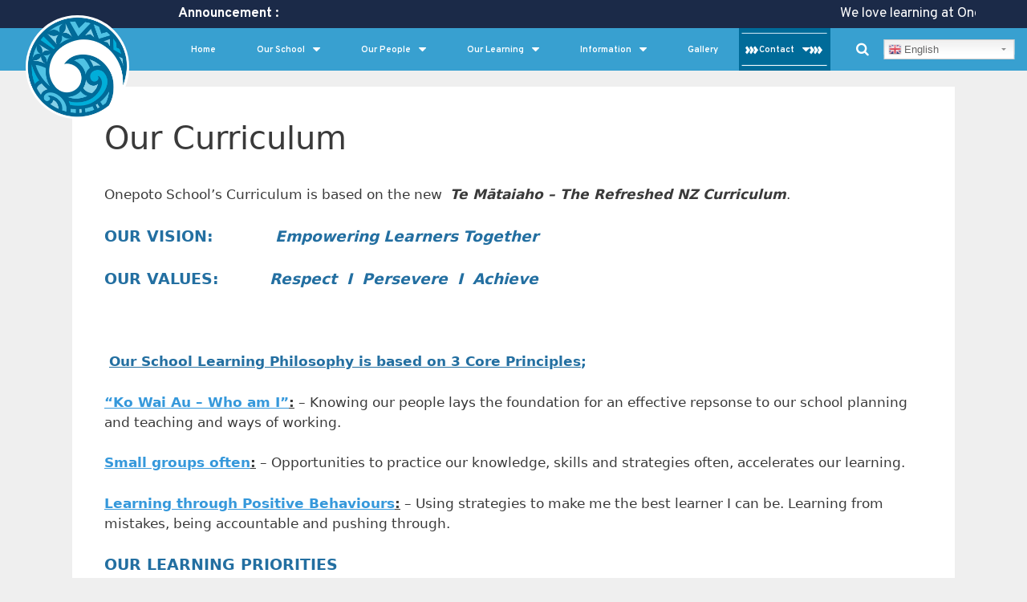

--- FILE ---
content_type: text/html; charset=UTF-8
request_url: https://www.onepoto.school.nz/curriculum/
body_size: 89318
content:
<!DOCTYPE html>
<html lang="en-NZ">
<head>
	<meta charset="UTF-8">
	<meta http-equiv="X-UA-Compatible" content="IE=edge" />
	<link rel="profile" href="https://gmpg.org/xfn/11">
	<title>Our Curriculum &#8211; Onepoto School</title>
<link rel='dns-prefetch' href='//s.w.org' />
<link rel="alternate" type="application/rss+xml" title="Onepoto School &raquo; Feed" href="https://www.onepoto.school.nz/feed/" />
<link rel="alternate" type="application/rss+xml" title="Onepoto School &raquo; Comments Feed" href="https://www.onepoto.school.nz/comments/feed/" />
		<script type="text/javascript">
			window._wpemojiSettings = {"baseUrl":"https:\/\/s.w.org\/images\/core\/emoji\/11\/72x72\/","ext":".png","svgUrl":"https:\/\/s.w.org\/images\/core\/emoji\/11\/svg\/","svgExt":".svg","source":{"concatemoji":"https:\/\/www.onepoto.school.nz\/wp-includes\/js\/wp-emoji-release.min.js?ver=4.9.26"}};
			!function(e,a,t){var n,r,o,i=a.createElement("canvas"),p=i.getContext&&i.getContext("2d");function s(e,t){var a=String.fromCharCode;p.clearRect(0,0,i.width,i.height),p.fillText(a.apply(this,e),0,0);e=i.toDataURL();return p.clearRect(0,0,i.width,i.height),p.fillText(a.apply(this,t),0,0),e===i.toDataURL()}function c(e){var t=a.createElement("script");t.src=e,t.defer=t.type="text/javascript",a.getElementsByTagName("head")[0].appendChild(t)}for(o=Array("flag","emoji"),t.supports={everything:!0,everythingExceptFlag:!0},r=0;r<o.length;r++)t.supports[o[r]]=function(e){if(!p||!p.fillText)return!1;switch(p.textBaseline="top",p.font="600 32px Arial",e){case"flag":return s([55356,56826,55356,56819],[55356,56826,8203,55356,56819])?!1:!s([55356,57332,56128,56423,56128,56418,56128,56421,56128,56430,56128,56423,56128,56447],[55356,57332,8203,56128,56423,8203,56128,56418,8203,56128,56421,8203,56128,56430,8203,56128,56423,8203,56128,56447]);case"emoji":return!s([55358,56760,9792,65039],[55358,56760,8203,9792,65039])}return!1}(o[r]),t.supports.everything=t.supports.everything&&t.supports[o[r]],"flag"!==o[r]&&(t.supports.everythingExceptFlag=t.supports.everythingExceptFlag&&t.supports[o[r]]);t.supports.everythingExceptFlag=t.supports.everythingExceptFlag&&!t.supports.flag,t.DOMReady=!1,t.readyCallback=function(){t.DOMReady=!0},t.supports.everything||(n=function(){t.readyCallback()},a.addEventListener?(a.addEventListener("DOMContentLoaded",n,!1),e.addEventListener("load",n,!1)):(e.attachEvent("onload",n),a.attachEvent("onreadystatechange",function(){"complete"===a.readyState&&t.readyCallback()})),(n=t.source||{}).concatemoji?c(n.concatemoji):n.wpemoji&&n.twemoji&&(c(n.twemoji),c(n.wpemoji)))}(window,document,window._wpemojiSettings);
		</script>
		<style type="text/css">
img.wp-smiley,
img.emoji {
	display: inline !important;
	border: none !important;
	box-shadow: none !important;
	height: 1em !important;
	width: 1em !important;
	margin: 0 .07em !important;
	vertical-align: -0.1em !important;
	background: none !important;
	padding: 0 !important;
}
</style>
<link rel='stylesheet' id='gtranslate-style-css'  href='https://www.onepoto.school.nz/wp-content/plugins/gtranslate/gtranslate-style24.css?ver=4.9.26' type='text/css' media='all' />
<link rel='stylesheet' id='element-pack-site-css'  href='https://www.onepoto.school.nz/wp-content/plugins/bdthemes-element-pack/assets/css/element-pack-site.css?ver=3.0.1' type='text/css' media='all' />
<link rel='stylesheet' id='ksstaff-css-css'  href='https://www.onepoto.school.nz/wp-content/plugins/KSStaff/css/ksstaff.css?ver=4.9.26' type='text/css' media='all' />
<link rel='stylesheet' id='php-info-wp-css'  href='https://www.onepoto.school.nz/wp-content/plugins/php-info-wp/phpinfo.css?ver=4.9.26' type='text/css' media='all' />
<link rel='stylesheet' id='ics-calendar-css'  href='https://www.onepoto.school.nz/wp-content/plugins/ics-calendar/assets/style.css?ver=4.7.2' type='text/css' media='all' />
<link rel='stylesheet' id='generate-style-grid-css'  href='https://www.onepoto.school.nz/wp-content/themes/generatepress/css/unsemantic-grid.min.css?ver=2.2.2' type='text/css' media='all' />
<link rel='stylesheet' id='generate-style-css'  href='https://www.onepoto.school.nz/wp-content/themes/generatepress/style.min.css?ver=2.2.2' type='text/css' media='all' />
<style id='generate-style-inline-css' type='text/css'>
body{background-color:#efefef;color:#3a3a3a;}a, a:visited{color:#1e73be;}a:hover, a:focus, a:active{color:#000000;}body .grid-container{max-width:1100px;}body, button, input, select, textarea{font-family:-apple-system, system-ui, BlinkMacSystemFont, "Segoe UI", Helvetica, Arial, sans-serif, "Apple Color Emoji", "Segoe UI Emoji", "Segoe UI Symbol";}.entry-content > [class*="wp-block-"]:not(:last-child){margin-bottom:1.5em;}.main-navigation .main-nav ul ul li a{font-size:14px;}@media (max-width:768px){.main-title{font-size:30px;}h1{font-size:30px;}h2{font-size:25px;}}.top-bar{background-color:#636363;color:#ffffff;}.top-bar a,.top-bar a:visited{color:#ffffff;}.top-bar a:hover{color:#303030;}.site-header{background-color:#ffffff;color:#3a3a3a;}.site-header a,.site-header a:visited{color:#3a3a3a;}.main-title a,.main-title a:hover,.main-title a:visited{color:#222222;}.site-description{color:#757575;}.main-navigation,.main-navigation ul ul{background-color:#222222;}.main-navigation .main-nav ul li a,.menu-toggle{color:#ffffff;}.main-navigation .main-nav ul li:hover > a,.main-navigation .main-nav ul li:focus > a, .main-navigation .main-nav ul li.sfHover > a{color:#ffffff;background-color:#3f3f3f;}button.menu-toggle:hover,button.menu-toggle:focus,.main-navigation .mobile-bar-items a,.main-navigation .mobile-bar-items a:hover,.main-navigation .mobile-bar-items a:focus{color:#ffffff;}.main-navigation .main-nav ul li[class*="current-menu-"] > a{color:#ffffff;background-color:#3f3f3f;}.main-navigation .main-nav ul li[class*="current-menu-"] > a:hover,.main-navigation .main-nav ul li[class*="current-menu-"].sfHover > a{color:#ffffff;background-color:#3f3f3f;}.navigation-search input[type="search"],.navigation-search input[type="search"]:active{color:#3f3f3f;background-color:#3f3f3f;}.navigation-search input[type="search"]:focus{color:#ffffff;background-color:#3f3f3f;}.main-navigation ul ul{background-color:#3f3f3f;}.main-navigation .main-nav ul ul li a{color:#ffffff;}.main-navigation .main-nav ul ul li:hover > a,.main-navigation .main-nav ul ul li:focus > a,.main-navigation .main-nav ul ul li.sfHover > a{color:#ffffff;background-color:#4f4f4f;}.main-navigation .main-nav ul ul li[class*="current-menu-"] > a{color:#ffffff;background-color:#4f4f4f;}.main-navigation .main-nav ul ul li[class*="current-menu-"] > a:hover,.main-navigation .main-nav ul ul li[class*="current-menu-"].sfHover > a{color:#ffffff;background-color:#4f4f4f;}.separate-containers .inside-article, .separate-containers .comments-area, .separate-containers .page-header, .one-container .container, .separate-containers .paging-navigation, .inside-page-header{background-color:#ffffff;}.entry-meta{color:#595959;}.entry-meta a,.entry-meta a:visited{color:#595959;}.entry-meta a:hover{color:#1e73be;}.sidebar .widget{background-color:#ffffff;}.sidebar .widget .widget-title{color:#000000;}.footer-widgets{background-color:#ffffff;}.footer-widgets .widget-title{color:#000000;}.site-info{color:#ffffff;background-color:#222222;}.site-info a,.site-info a:visited{color:#ffffff;}.site-info a:hover{color:#606060;}.footer-bar .widget_nav_menu .current-menu-item a{color:#606060;}input[type="text"],input[type="email"],input[type="url"],input[type="password"],input[type="search"],input[type="tel"],input[type="number"],textarea,select{color:#666666;background-color:#fafafa;border-color:#cccccc;}input[type="text"]:focus,input[type="email"]:focus,input[type="url"]:focus,input[type="password"]:focus,input[type="search"]:focus,input[type="tel"]:focus,input[type="number"]:focus,textarea:focus,select:focus{color:#666666;background-color:#ffffff;border-color:#bfbfbf;}button,html input[type="button"],input[type="reset"],input[type="submit"],a.button,a.button:visited,a.wp-block-button__link:not(.has-background){color:#ffffff;background-color:#666666;}button:hover,html input[type="button"]:hover,input[type="reset"]:hover,input[type="submit"]:hover,a.button:hover,button:focus,html input[type="button"]:focus,input[type="reset"]:focus,input[type="submit"]:focus,a.button:focus,a.wp-block-button__link:not(.has-background):active,a.wp-block-button__link:not(.has-background):focus,a.wp-block-button__link:not(.has-background):hover{color:#ffffff;background-color:#3f3f3f;}.generate-back-to-top,.generate-back-to-top:visited{background-color:rgba( 0,0,0,0.4 );color:#ffffff;}.generate-back-to-top:hover,.generate-back-to-top:focus{background-color:rgba( 0,0,0,0.6 );color:#ffffff;}.entry-content .alignwide, body:not(.no-sidebar) .entry-content .alignfull{margin-left:-40px;width:calc(100% + 80px);max-width:calc(100% + 80px);}@media (max-width:768px){.separate-containers .inside-article, .separate-containers .comments-area, .separate-containers .page-header, .separate-containers .paging-navigation, .one-container .site-content, .inside-page-header{padding:30px;}.entry-content .alignwide, body:not(.no-sidebar) .entry-content .alignfull{margin-left:-30px;width:calc(100% + 60px);max-width:calc(100% + 60px);}}.rtl .menu-item-has-children .dropdown-menu-toggle{padding-left:20px;}.rtl .main-navigation .main-nav ul li.menu-item-has-children > a{padding-right:20px;}.one-container .sidebar .widget{padding:0px;}/* End cached CSS */
</style>
<link rel='stylesheet' id='generate-mobile-style-css'  href='https://www.onepoto.school.nz/wp-content/themes/generatepress/css/mobile.min.css?ver=2.2.2' type='text/css' media='all' />
<link rel='stylesheet' id='elementor-icons-css'  href='https://www.onepoto.school.nz/wp-content/plugins/elementor/assets/lib/eicons/css/elementor-icons.min.css?ver=4.1.0' type='text/css' media='all' />
<link rel='stylesheet' id='font-awesome-css'  href='https://www.onepoto.school.nz/wp-content/plugins/elementor/assets/lib/font-awesome/css/font-awesome.min.css?ver=4.7.0' type='text/css' media='all' />
<link rel='stylesheet' id='elementor-animations-css'  href='https://www.onepoto.school.nz/wp-content/plugins/elementor/assets/lib/animations/animations.min.css?ver=2.4.4' type='text/css' media='all' />
<link rel='stylesheet' id='elementor-frontend-css'  href='https://www.onepoto.school.nz/wp-content/plugins/elementor/assets/css/frontend.min.css?ver=2.4.4' type='text/css' media='all' />
<link rel='stylesheet' id='elementor-pro-css'  href='https://www.onepoto.school.nz/wp-content/plugins/elementor-pro/assets/css/frontend.min.css?ver=2.4.1' type='text/css' media='all' />
<link rel='stylesheet' id='elementor-global-css'  href='https://www.onepoto.school.nz/wp-content/uploads/sites/145/elementor/css/global.css?ver=1604966367' type='text/css' media='all' />
<link rel='stylesheet' id='elementor-post-157-css'  href='https://www.onepoto.school.nz/wp-content/uploads/sites/145/elementor/css/post-157.css?ver=1699245885' type='text/css' media='all' />
<link rel='stylesheet' id='elementor-post-139-css'  href='https://www.onepoto.school.nz/wp-content/uploads/sites/145/elementor/css/post-139.css?ver=1739161521' type='text/css' media='all' />
<link rel='stylesheet' id='google-fonts-1-css'  href='https://fonts.googleapis.com/css?family=Roboto%3A100%2C100italic%2C200%2C200italic%2C300%2C300italic%2C400%2C400italic%2C500%2C500italic%2C600%2C600italic%2C700%2C700italic%2C800%2C800italic%2C900%2C900italic%7CRoboto+Slab%3A100%2C100italic%2C200%2C200italic%2C300%2C300italic%2C400%2C400italic%2C500%2C500italic%2C600%2C600italic%2C700%2C700italic%2C800%2C800italic%2C900%2C900italic&#038;ver=4.9.26' type='text/css' media='all' />
<script type='text/javascript' src='https://www.onepoto.school.nz/wp-includes/js/jquery/jquery.js?ver=1.12.4'></script>
<script type='text/javascript' src='https://www.onepoto.school.nz/wp-includes/js/jquery/jquery-migrate.min.js?ver=1.4.1'></script>
<script type='text/javascript' src='https://www.onepoto.school.nz/wp-content/plugins/ics-calendar/assets/script.js?ver=4.9.26'></script>
<link rel='https://api.w.org/' href='https://www.onepoto.school.nz/wp-json/' />
<link rel="EditURI" type="application/rsd+xml" title="RSD" href="https://www.onepoto.school.nz/xmlrpc.php?rsd" />
<meta name="generator" content="WordPress 4.9.26" />
<link rel="canonical" href="https://www.onepoto.school.nz/curriculum/" />
<link rel='shortlink' href='https://www.onepoto.school.nz/?p=12' />
<link rel="alternate" type="application/json+oembed" href="https://www.onepoto.school.nz/wp-json/oembed/1.0/embed?url=https%3A%2F%2Fwww.onepoto.school.nz%2Fcurriculum%2F" />
<link rel="alternate" type="text/xml+oembed" href="https://www.onepoto.school.nz/wp-json/oembed/1.0/embed?url=https%3A%2F%2Fwww.onepoto.school.nz%2Fcurriculum%2F&#038;format=xml" />
<style>
                 body{
    display: flex;
  min-height: 100vh;
  flex-direction: column;
}
.header-image{
    z-index:1000 !important;
}
.container{
    flex: 1;
}

.container.grid-container{
    width: 100%;
}

a.ai1ec-read-more.ai1ec-btn.ai1ec-btn-default{
pointer-events:auto;
}

.ai1ec-clearfix{
    display: none;
}
.ai1ec-date {
    background: none !important;
    border: none !important;
}

.ai1ec-agenda-widget-view .ai1ec-date-title, .ai1ec-agenda-view .ai1ec-date-title {
    border:none;
}

.ai1ec-pull-left {
    float:none !important;
    text-align: center;
}

.ai1ec-date a{
  pointer-events: none;
  cursor: default;
  text-decoration: none;
  color: black;
}

.ai1ec-subscribe-container {
    display: none;
}
                  </style><link href="https://fonts.googleapis.com/css2?family=Overpass:ital,wght@0,100;0,200;0,300;0,400;0,600;0,700;0,800;0,900;1,100;1,200;1,300;1,400;1,600;1,700;1,800;1,900&display=swap" rel="stylesheet">
<script src="https://ajax.googleapis.com/ajax/libs/jquery/3.4.1/jquery.min.js"></script> 
<script> 
var jq = jQuery.noConflict(true); 


jq(document).ready(function(){ 

	//Marquee
var marquee = '<marquee behavior="scroll" direction="left" style="width:100%;vertical-align:middle;" onmouseover="this.stop();" onmouseout="this.start();"></marquee>'
	jq("div#marquee").find("p").wrap(marquee);

//Enrolment File Size Alert
jq(":file").on('change', function() {
    var totalSize = 0;
    
    jq(":file").each(function() {
      for (var i = 0; i < this.files.length; i++) {
        totalSize += this.files[i].size;
      }
    });
   
    var valid = totalSize <= 8388608;

    var fileSize = totalSize / 1048576;

    var fileSizeinMB = fileSize.toFixed(2);

    
 
if (!valid){
        alert('Maximum File size limit of 8 MB is exceeded! \nTotal File Size is ' + fileSizeinMB+ ' MB. \n\nTips: please compress the file before uploading.');
        jq(":submit").prop("disabled", true);
        jq(".textAlert").html("<p><b>Unable to submit, file size limit(8MB) is exceeded! Your total file size is "+ fileSizeinMB+ " MB. Please compress file before uploading.</b></p>");
  
      };
      
      if (valid){
          jq(".textAlert").html("");
          jq(":submit").prop("disabled", false);
      }
  });
});
</script><meta name="viewport" content="width=device-width, initial-scale=1">		<style type="text/css">.recentcomments a{display:inline !important;padding:0 !important;margin:0 !important;}</style>
		<link rel="icon" href="https://www.onepoto.school.nz/wp-content/uploads/sites/145/2021/09/Onepoto-favicon-150x150.png" sizes="32x32" />
<link rel="icon" href="https://www.onepoto.school.nz/wp-content/uploads/sites/145/2021/09/Onepoto-favicon.png" sizes="192x192" />
<link rel="apple-touch-icon-precomposed" href="https://www.onepoto.school.nz/wp-content/uploads/sites/145/2021/09/Onepoto-favicon.png" />
<meta name="msapplication-TileImage" content="https://www.onepoto.school.nz/wp-content/uploads/sites/145/2021/09/Onepoto-favicon.png" />
		<style type="text/css" id="wp-custom-css">
			/* Css by Jonathan */

/*Footer Margin*/
.elementor-location-footer{
margin-bottom:0;
}

/* Gtranslate */
.switcher .option a.selected {
	background: #006B99!important;
	color: white;
}

.switcher .option a:hover {
	background: #006B99!important;
	color: white;
}

/*Gravity Form Button CSS*/
.gform_wrapper .gform_footer input.button, .gform_wrapper .gform_footer input[type=submit], .gform_wrapper .gform_page_footer input.button, .gform_wrapper .gform_page_footer input[type=submit]{
	background: linear-gradient(180deg, #8DEDFF, #61CEE8);
	color:#1b2a48;
	font-family: "Overpass", Sans-serif;
	border-radius:5px;
}
.gform_wrapper:hover .gform_footer:hover input.button:hover, .gform_wrapper:hover .gform_footer:hover input[type=submit]:hover, .gform_wrapper:hover .gform_page_footer:hover input.button:hover, .gform_wrapper:hover .gform_page_footer:hover input[type=submit]:hover{
background: linear-gradient(180deg, rgba(53,86,152,1) 0%, rgba(27,42,72,1) 100%);
	color:white;
}

/*general page button css*/
button:not(.elementor-button),.ksforms-wrapper input[type=submit]{
    background: linear-gradient(180deg, #8DEDFF, #61CEE8);
	color:#1b2a48;
	font-family: "Overpass", Sans-serif;
	border-radius:5px;
}
 
button:hover:not(.elementor-button),.ksforms-wrapper input[type=submit]:hover{
background: linear-gradient(180deg, rgba(53,86,152,1) 0%, rgba(27,42,72,1) 100%);
	color:white;
}
 
button:focus:not(.elementor-button),.ksforms-wrapper input[type=submit]:hover{
    background: linear-gradient(180deg, rgba(53,86,152,1) 0%, rgba(27,42,72,1) 100%);
	color:white;
}

/* Font */
@media screen and (min-width:1025px) and (max-width:1350px){
.font60 h1{
    font-size: 4.44vw!important;
}

.font50 h2,.font50 h1{
    font-size: 3.7vw!important;
}

.font35 h3,.font35 p{
    font-size:2.59vw!important;
}

.font25 h3,.font25 p{
    font-size:1.85vw!important;
}

.font20 p{
    font-size:1.48vw!important;
}
	
.home_news .elementor-post__title a{
	font-size:17px!important;		
	}
	
.home_news .elementor-post__excerpt p,.home_news .elementor-post__read-more{
	font-size:13px!important;		
	}

}

/* Font */
@media screen and (max-width:1024px){
.font60 h1{
    font-size: 35px!important;
}

.font50 h2,.font50 h1{
    font-size: 30px!important;
}

.font35 h3,.font35 p{
    font-size:25px!important;
}

.font25 h3,.font25 p{
    font-size:17px!important;
}

.font20 p{
    font-size:15px!important;
}
	
.home_news .elementor-post__title a{
	font-size:15px!important;		
	}
	
.home_news .elementor-post__excerpt p,.home_news .elementor-post__read-more{
	font-size:12px!important;		
	}

}		</style>
	</head>

<body class="page-template-default page page-id-12 no-sidebar nav-below-header fluid-header separate-containers active-footer-widgets-3 nav-aligned-left header-aligned-left dropdown-hover elementor-default" itemtype="https://schema.org/WebPage" itemscope>
	<a class="screen-reader-text skip-link" href="#content" title="Skip to content">Skip to content</a>		<div data-elementor-type="header" data-elementor-id="157" class="elementor elementor-157 elementor-location-header post-12 page type-page status-publish" data-elementor-settings="[]">
			<div class="elementor-inner">
				<div class="elementor-section-wrap">
							<section data-id="086174f" class="elementor-element elementor-element-086174f elementor-section-full_width elementor-section-height-default elementor-section-height-default elementor-section elementor-top-section" data-settings="{&quot;background_background&quot;:&quot;classic&quot;}" data-element_type="section">
						<div class="elementor-container elementor-column-gap-default">
				<div class="elementor-row">
				<div data-id="2d7d78f" class="elementor-element elementor-element-2d7d78f elementor-column elementor-col-50 elementor-top-column" data-element_type="column">
			<div class="elementor-column-wrap  elementor-element-populated">
					<div class="elementor-widget-wrap">
				<div data-id="bff93d3" class="elementor-element elementor-element-bff93d3 elementor-widget elementor-widget-text-editor" data-element_type="text-editor.default">
				<div class="elementor-widget-container">
					<div class="elementor-text-editor elementor-clearfix"><p>Announcement : </p></div>
				</div>
				</div>
						</div>
			</div>
		</div>
				<div data-id="feab76d" class="elementor-element elementor-element-feab76d elementor-column elementor-col-50 elementor-top-column" data-element_type="column">
			<div class="elementor-column-wrap  elementor-element-populated">
					<div class="elementor-widget-wrap">
				<div data-id="1554c2a" class="elementor-element elementor-element-1554c2a elementor-grid-1 elementor-grid-tablet-1 elementor-grid-mobile-1 elementor-posts--thumbnail-top elementor-widget elementor-widget-posts" id="marquee" data-settings="{&quot;classic_columns&quot;:&quot;1&quot;,&quot;classic_columns_tablet&quot;:&quot;1&quot;,&quot;classic_columns_mobile&quot;:&quot;1&quot;,&quot;classic_row_gap&quot;:{&quot;unit&quot;:&quot;px&quot;,&quot;size&quot;:35}}" data-element_type="posts.classic">
				<div class="elementor-widget-container">
					<div class="elementor-posts-container elementor-posts elementor-grid elementor-posts--skin-classic">
				<article class="elementor-post elementor-grid-item post-1177 post type-post status-publish format-standard hentry category-announcements">
				<div class="elementor-post__text">
				<div class="elementor-post__excerpt">
			<p>We love learning at Onepoto School! If you want to join us call us on (09) 480 7469. Please report absences on the same number or via the KiwiSchools App.</p>
		</div>
				</div>
				</article>
				</div>
				</div>
				</div>
						</div>
			</div>
		</div>
						</div>
			</div>
		</section>
				<section data-id="594d202" class="elementor-element elementor-element-594d202 elementor-section-full_width elementor-hidden-tablet elementor-hidden-phone elementor-section-height-default elementor-section-height-default elementor-section elementor-top-section" data-settings="{&quot;background_background&quot;:&quot;classic&quot;}" data-element_type="section">
						<div class="elementor-container elementor-column-gap-default">
				<div class="elementor-row">
				<div data-id="673ad4f" class="elementor-element elementor-element-673ad4f elementor-column elementor-col-25 elementor-top-column" data-element_type="column">
			<div class="elementor-column-wrap  elementor-element-populated">
					<div class="elementor-widget-wrap">
				<div data-id="955d9ca" class="elementor-element elementor-element-955d9ca elementor-widget elementor-widget-image" data-element_type="image.default">
				<div class="elementor-widget-container">
					<div class="elementor-image">
											<a href="/" data-elementor-open-lightbox="">
							<img width="500" height="500" src="https://www.onepoto.school.nz/wp-content/uploads/sites/145/2020/11/Onepoto-Logo-3.jpg" class="attachment-large size-large" alt="" srcset="https://www.onepoto.school.nz/wp-content/uploads/sites/145/2020/11/Onepoto-Logo-3.jpg 500w, https://www.onepoto.school.nz/wp-content/uploads/sites/145/2020/11/Onepoto-Logo-3-150x150.jpg 150w, https://www.onepoto.school.nz/wp-content/uploads/sites/145/2020/11/Onepoto-Logo-3-300x300.jpg 300w" sizes="(max-width: 500px) 100vw, 500px" />								</a>
											</div>
				</div>
				</div>
						</div>
			</div>
		</div>
				<div data-id="a4cb208" class="elementor-element elementor-element-a4cb208 elementor-column elementor-col-50 elementor-top-column" data-element_type="column">
			<div class="elementor-column-wrap  elementor-element-populated">
					<div class="elementor-widget-wrap">
				<div data-id="09b34b7" class="elementor-element elementor-element-09b34b7 elementor-nav-menu__align-justify elementor-nav-menu--indicator-classic elementor-nav-menu--dropdown-tablet elementor-nav-menu__text-align-aside elementor-nav-menu--toggle elementor-nav-menu--burger elementor-widget elementor-widget-nav-menu" data-settings="{&quot;layout&quot;:&quot;horizontal&quot;,&quot;toggle&quot;:&quot;burger&quot;}" data-element_type="nav-menu.default">
				<div class="elementor-widget-container">
						<nav class="elementor-nav-menu--main elementor-nav-menu__container elementor-nav-menu--layout-horizontal e--pointer-background e--animation-fade"><ul id="menu-1-09b34b7" class="elementor-nav-menu"><li class="menu-item menu-item-type-post_type menu-item-object-page menu-item-home menu-item-60"><a href="https://www.onepoto.school.nz/" class="elementor-item">Home</a></li>
<li class="menu-item menu-item-type-custom menu-item-object-custom menu-item-has-children menu-item-68"><a class="elementor-item">Our School</a>
<ul class="sub-menu elementor-nav-menu--dropdown">
	<li class="menu-item menu-item-type-post_type menu-item-object-page menu-item-63"><a href="https://www.onepoto.school.nz/enrolment/" class="elementor-sub-item">Enrolling at Onepoto School</a></li>
	<li class="menu-item menu-item-type-post_type menu-item-object-page menu-item-1081"><a href="https://www.onepoto.school.nz/enrolment-zone/" class="elementor-sub-item">Enrolment Zone</a></li>
	<li class="menu-item menu-item-type-post_type menu-item-object-page menu-item-59"><a href="https://www.onepoto.school.nz/policies/" class="elementor-sub-item">Policies</a></li>
	<li class="menu-item menu-item-type-post_type menu-item-object-page menu-item-62"><a href="https://www.onepoto.school.nz/ero/" class="elementor-sub-item">ERO</a></li>
	<li class="menu-item menu-item-type-post_type menu-item-object-page menu-item-949"><a href="https://www.onepoto.school.nz/annual-report/" class="elementor-sub-item">STRATEGIC DIRECTION</a></li>
</ul>
</li>
<li class="menu-item menu-item-type-custom menu-item-object-custom menu-item-has-children menu-item-69"><a class="elementor-item">Our People</a>
<ul class="sub-menu elementor-nav-menu--dropdown">
	<li class="menu-item menu-item-type-post_type menu-item-object-page menu-item-1259"><a href="https://www.onepoto.school.nz/staff/" class="elementor-sub-item">OUR STAFF</a></li>
	<li class="menu-item menu-item-type-post_type menu-item-object-page menu-item-67"><a href="https://www.onepoto.school.nz/bot/" class="elementor-sub-item">School Board</a></li>
	<li class="menu-item menu-item-type-post_type menu-item-object-page menu-item-1352"><a href="https://www.onepoto.school.nz/vacancies/" class="elementor-sub-item">#1349 (no title)</a></li>
</ul>
</li>
<li class="menu-item menu-item-type-custom menu-item-object-custom current-menu-ancestor current-menu-parent menu-item-has-children menu-item-70"><a class="elementor-item">Our Learning</a>
<ul class="sub-menu elementor-nav-menu--dropdown">
	<li class="menu-item menu-item-type-post_type menu-item-object-page current-menu-item page_item page-item-12 current_page_item menu-item-64"><a href="https://www.onepoto.school.nz/curriculum/" class="elementor-sub-item elementor-item-active">Our Curriculum</a></li>
	<li class="menu-item menu-item-type-post_type menu-item-object-page menu-item-1235"><a href="https://www.onepoto.school.nz/hapori-rangitoto/" class="elementor-sub-item">HAPORI ONEWA – NE/Y1 – Y3</a></li>
	<li class="menu-item menu-item-type-post_type menu-item-object-page menu-item-1276"><a href="https://www.onepoto.school.nz/hapori-rangitoto-years-4-6/" class="elementor-sub-item">HAPORI RANGITOTO – Years 4 – 6</a></li>
	<li class="menu-item menu-item-type-post_type menu-item-object-page menu-item-808"><a href="https://www.onepoto.school.nz/distance-learning/" class="elementor-sub-item">Home Learning</a></li>
	<li class="menu-item menu-item-type-post_type menu-item-object-page menu-item-1300"><a href="https://www.onepoto.school.nz/bsla-better-start-literacy-approach/" class="elementor-sub-item">BSLA – Better Start Literacy Approach</a></li>
	<li class="menu-item menu-item-type-post_type menu-item-object-page menu-item-1351"><a href="https://www.onepoto.school.nz/mle-modern-learning-environment/" class="elementor-sub-item">MLE – MODERN LEARNING ENVIRONMENT</a></li>
</ul>
</li>
<li class="menu-item menu-item-type-custom menu-item-object-custom menu-item-has-children menu-item-71"><a class="elementor-item">Information</a>
<ul class="sub-menu elementor-nav-menu--dropdown">
	<li class="menu-item menu-item-type-post_type menu-item-object-page menu-item-830"><a href="https://www.onepoto.school.nz/newsflash/" class="elementor-sub-item">Newsfeed</a></li>
	<li class="menu-item menu-item-type-post_type menu-item-object-page menu-item-58"><a href="https://www.onepoto.school.nz/newsletters/" class="elementor-sub-item">Newsletters #11 24th July 2025</a></li>
	<li class="menu-item menu-item-type-post_type menu-item-object-page menu-item-66"><a href="https://www.onepoto.school.nz/calendar/" class="elementor-sub-item">Calendar</a></li>
	<li class="menu-item menu-item-type-post_type menu-item-object-page menu-item-61"><a href="https://www.onepoto.school.nz/faq/" class="elementor-sub-item">FAQ – Frequently Asked Questions</a></li>
</ul>
</li>
<li class="menu-item menu-item-type-post_type menu-item-object-page menu-item-57"><a href="https://www.onepoto.school.nz/our-photos/" class="elementor-item">Gallery</a></li>
<li class="menu-item menu-item-type-custom menu-item-object-custom menu-item-has-children menu-item-72"><a class="elementor-item">Contact</a>
<ul class="sub-menu elementor-nav-menu--dropdown">
	<li class="menu-item menu-item-type-post_type menu-item-object-page menu-item-65"><a href="https://www.onepoto.school.nz/contact-us/" class="elementor-sub-item">Contact Us</a></li>
	<li class="menu-item menu-item-type-post_type menu-item-object-page menu-item-56"><a href="https://www.onepoto.school.nz/report-an-absence/" class="elementor-sub-item">Report an Absence</a></li>
	<li class="menu-item menu-item-type-post_type menu-item-object-page menu-item-54"><a href="https://www.onepoto.school.nz/update-student-details/" class="elementor-sub-item">Update Student Details</a></li>
</ul>
</li>
</ul></nav>
					<div class="elementor-menu-toggle">
			<i class="eicon" aria-hidden="true"></i>
			<span class="elementor-screen-only">Menu</span>
		</div>
		<nav class="elementor-nav-menu--dropdown elementor-nav-menu__container"><ul id="menu-2-09b34b7" class="elementor-nav-menu"><li class="menu-item menu-item-type-post_type menu-item-object-page menu-item-home menu-item-60"><a href="https://www.onepoto.school.nz/" class="elementor-item">Home</a></li>
<li class="menu-item menu-item-type-custom menu-item-object-custom menu-item-has-children menu-item-68"><a class="elementor-item">Our School</a>
<ul class="sub-menu elementor-nav-menu--dropdown">
	<li class="menu-item menu-item-type-post_type menu-item-object-page menu-item-63"><a href="https://www.onepoto.school.nz/enrolment/" class="elementor-sub-item">Enrolling at Onepoto School</a></li>
	<li class="menu-item menu-item-type-post_type menu-item-object-page menu-item-1081"><a href="https://www.onepoto.school.nz/enrolment-zone/" class="elementor-sub-item">Enrolment Zone</a></li>
	<li class="menu-item menu-item-type-post_type menu-item-object-page menu-item-59"><a href="https://www.onepoto.school.nz/policies/" class="elementor-sub-item">Policies</a></li>
	<li class="menu-item menu-item-type-post_type menu-item-object-page menu-item-62"><a href="https://www.onepoto.school.nz/ero/" class="elementor-sub-item">ERO</a></li>
	<li class="menu-item menu-item-type-post_type menu-item-object-page menu-item-949"><a href="https://www.onepoto.school.nz/annual-report/" class="elementor-sub-item">STRATEGIC DIRECTION</a></li>
</ul>
</li>
<li class="menu-item menu-item-type-custom menu-item-object-custom menu-item-has-children menu-item-69"><a class="elementor-item">Our People</a>
<ul class="sub-menu elementor-nav-menu--dropdown">
	<li class="menu-item menu-item-type-post_type menu-item-object-page menu-item-1259"><a href="https://www.onepoto.school.nz/staff/" class="elementor-sub-item">OUR STAFF</a></li>
	<li class="menu-item menu-item-type-post_type menu-item-object-page menu-item-67"><a href="https://www.onepoto.school.nz/bot/" class="elementor-sub-item">School Board</a></li>
	<li class="menu-item menu-item-type-post_type menu-item-object-page menu-item-1352"><a href="https://www.onepoto.school.nz/vacancies/" class="elementor-sub-item">#1349 (no title)</a></li>
</ul>
</li>
<li class="menu-item menu-item-type-custom menu-item-object-custom current-menu-ancestor current-menu-parent menu-item-has-children menu-item-70"><a class="elementor-item">Our Learning</a>
<ul class="sub-menu elementor-nav-menu--dropdown">
	<li class="menu-item menu-item-type-post_type menu-item-object-page current-menu-item page_item page-item-12 current_page_item menu-item-64"><a href="https://www.onepoto.school.nz/curriculum/" class="elementor-sub-item elementor-item-active">Our Curriculum</a></li>
	<li class="menu-item menu-item-type-post_type menu-item-object-page menu-item-1235"><a href="https://www.onepoto.school.nz/hapori-rangitoto/" class="elementor-sub-item">HAPORI ONEWA – NE/Y1 – Y3</a></li>
	<li class="menu-item menu-item-type-post_type menu-item-object-page menu-item-1276"><a href="https://www.onepoto.school.nz/hapori-rangitoto-years-4-6/" class="elementor-sub-item">HAPORI RANGITOTO – Years 4 – 6</a></li>
	<li class="menu-item menu-item-type-post_type menu-item-object-page menu-item-808"><a href="https://www.onepoto.school.nz/distance-learning/" class="elementor-sub-item">Home Learning</a></li>
	<li class="menu-item menu-item-type-post_type menu-item-object-page menu-item-1300"><a href="https://www.onepoto.school.nz/bsla-better-start-literacy-approach/" class="elementor-sub-item">BSLA – Better Start Literacy Approach</a></li>
	<li class="menu-item menu-item-type-post_type menu-item-object-page menu-item-1351"><a href="https://www.onepoto.school.nz/mle-modern-learning-environment/" class="elementor-sub-item">MLE – MODERN LEARNING ENVIRONMENT</a></li>
</ul>
</li>
<li class="menu-item menu-item-type-custom menu-item-object-custom menu-item-has-children menu-item-71"><a class="elementor-item">Information</a>
<ul class="sub-menu elementor-nav-menu--dropdown">
	<li class="menu-item menu-item-type-post_type menu-item-object-page menu-item-830"><a href="https://www.onepoto.school.nz/newsflash/" class="elementor-sub-item">Newsfeed</a></li>
	<li class="menu-item menu-item-type-post_type menu-item-object-page menu-item-58"><a href="https://www.onepoto.school.nz/newsletters/" class="elementor-sub-item">Newsletters #11 24th July 2025</a></li>
	<li class="menu-item menu-item-type-post_type menu-item-object-page menu-item-66"><a href="https://www.onepoto.school.nz/calendar/" class="elementor-sub-item">Calendar</a></li>
	<li class="menu-item menu-item-type-post_type menu-item-object-page menu-item-61"><a href="https://www.onepoto.school.nz/faq/" class="elementor-sub-item">FAQ – Frequently Asked Questions</a></li>
</ul>
</li>
<li class="menu-item menu-item-type-post_type menu-item-object-page menu-item-57"><a href="https://www.onepoto.school.nz/our-photos/" class="elementor-item">Gallery</a></li>
<li class="menu-item menu-item-type-custom menu-item-object-custom menu-item-has-children menu-item-72"><a class="elementor-item">Contact</a>
<ul class="sub-menu elementor-nav-menu--dropdown">
	<li class="menu-item menu-item-type-post_type menu-item-object-page menu-item-65"><a href="https://www.onepoto.school.nz/contact-us/" class="elementor-sub-item">Contact Us</a></li>
	<li class="menu-item menu-item-type-post_type menu-item-object-page menu-item-56"><a href="https://www.onepoto.school.nz/report-an-absence/" class="elementor-sub-item">Report an Absence</a></li>
	<li class="menu-item menu-item-type-post_type menu-item-object-page menu-item-54"><a href="https://www.onepoto.school.nz/update-student-details/" class="elementor-sub-item">Update Student Details</a></li>
</ul>
</li>
</ul></nav>
				</div>
				</div>
						</div>
			</div>
		</div>
				<div data-id="ee8f065" class="elementor-element elementor-element-ee8f065 elementor-column elementor-col-25 elementor-top-column" data-element_type="column">
			<div class="elementor-column-wrap  elementor-element-populated">
					<div class="elementor-widget-wrap">
				<section data-id="0ec5199" class="elementor-element elementor-element-0ec5199 elementor-section-boxed elementor-section-height-default elementor-section-height-default elementor-section elementor-inner-section" data-element_type="section">
						<div class="elementor-container elementor-column-gap-default">
				<div class="elementor-row">
				<div data-id="f35c81c" class="elementor-element elementor-element-f35c81c elementor-column elementor-col-50 elementor-inner-column" data-element_type="column">
			<div class="elementor-column-wrap  elementor-element-populated">
					<div class="elementor-widget-wrap">
				<div data-id="a7525fb" class="elementor-element elementor-element-a7525fb elementor-search-form-skin-modal elementor-align-center elementor-widget elementor-widget-bdt-search" data-element_type="bdt-search.default">
				<div class="elementor-widget-container">
					<div class="bdt-search-container">
						
			<a class="bdt-search-toggle" bdt-toggle="" href="#modal-search-a7525fb">
			<i class="fa fa-search" aria-hidden="true"></i>
		</a>
			<div id="modal-search-a7525fb" class="bdt-modal-full bdt-modal" bdt-modal>
			    <div class="bdt-modal-dialog bdt-flex bdt-flex-center bdt-flex-middle" bdt-height-viewport>
			        <button class="bdt-modal-close-full" type="button" bdt-close></button>
			        <form class="bdt-search bdt-search-large" action="https://www.onepoto.school.nz/" method="get" role="search">
						<div class="bdt-position-relative">	
										            	<span class="" bdt-search-icon></span>			                <input placeholder="Search..." class="bdt-search-input bdt-text-center" type="search" name="s" title="Search" value="" autofocus>
			            </div>
			        </form>
			    </div>
			</div>
				</div>
				</div>
				</div>
						</div>
			</div>
		</div>
				<div data-id="08a95fe" class="elementor-element elementor-element-08a95fe elementor-column elementor-col-50 elementor-inner-column" data-element_type="column">
			<div class="elementor-column-wrap  elementor-element-populated">
					<div class="elementor-widget-wrap">
				<div data-id="661e1f4" class="elementor-element elementor-element-661e1f4 elementor-widget elementor-widget-shortcode" data-element_type="shortcode.default">
				<div class="elementor-widget-container">
					<div class="elementor-shortcode"><!-- GTranslate: https://gtranslate.io/ -->
<style type="text/css">
.switcher {font-family:Arial;font-size:10pt;text-align:left;cursor:pointer;overflow:hidden;width:163px;line-height:17px;}
.switcher a {text-decoration:none;display:block;font-size:10pt;-webkit-box-sizing:content-box;-moz-box-sizing:content-box;box-sizing:content-box;}
.switcher a img {vertical-align:middle;display:inline;border:0;padding:0;margin:0;opacity:0.8;}
.switcher a:hover img {opacity:1;}
.switcher .selected {background:#FFFFFF url(//onepoto.kiwischools.com/wp-content/plugins/gtranslate/switcher.png) repeat-x;position:relative;z-index:9999;}
.switcher .selected a {border:1px solid #CCCCCC;background:url(//onepoto.kiwischools.com/wp-content/plugins/gtranslate/arrow_down.png) 146px center no-repeat;color:#666666;padding:3px 5px;width:151px;}
.switcher .selected a.open {background-image:url(//onepoto.kiwischools.com/wp-content/plugins/gtranslate/arrow_up.png)}
.switcher .selected a:hover {background:#F0F0F0 url(//onepoto.kiwischools.com/wp-content/plugins/gtranslate/arrow_down.png) 146px center no-repeat;}
.switcher .option {position:relative;z-index:9998;border-left:1px solid #CCCCCC;border-right:1px solid #CCCCCC;border-bottom:1px solid #CCCCCC;background-color:#EEEEEE;display:none;width:161px;max-height:198px;-webkit-box-sizing:content-box;-moz-box-sizing:content-box;box-sizing:content-box;overflow-y:auto;overflow-x:hidden;}
.switcher .option a {color:#000;padding:3px 5px;}
.switcher .option a:hover {background:#FFC;}
.switcher .option a.selected {background:#FFC;}
#selected_lang_name {float: none;}
.l_name {float: none !important;margin: 0;}
.switcher .option::-webkit-scrollbar-track{-webkit-box-shadow:inset 0 0 3px rgba(0,0,0,0.3);border-radius:5px;background-color:#F5F5F5;}
.switcher .option::-webkit-scrollbar {width:5px;}
.switcher .option::-webkit-scrollbar-thumb {border-radius:5px;-webkit-box-shadow: inset 0 0 3px rgba(0,0,0,.3);background-color:#888;}
</style>
<div class="switcher notranslate">
<div class="selected">
<a href="#" onclick="return false;"><img src="//onepoto.kiwischools.com/wp-content/plugins/gtranslate/flags/16/en.png" height="16" width="16" alt="en" /> English</a>
</div>
<div class="option">
<a href="#" onclick="doGTranslate('en|ar');jQuery('div.switcher div.selected a').html(jQuery(this).html());return false;" title="Arabic" class="nturl"><img data-gt-lazy-src="//onepoto.kiwischools.com/wp-content/plugins/gtranslate/flags/16/ar.png" height="16" width="16" alt="ar" /> Arabic</a><a href="#" onclick="doGTranslate('en|zh-CN');jQuery('div.switcher div.selected a').html(jQuery(this).html());return false;" title="Chinese (Simplified)" class="nturl"><img data-gt-lazy-src="//onepoto.kiwischools.com/wp-content/plugins/gtranslate/flags/16/zh-CN.png" height="16" width="16" alt="zh-CN" /> Chinese (Simplified)</a><a href="#" onclick="doGTranslate('en|nl');jQuery('div.switcher div.selected a').html(jQuery(this).html());return false;" title="Dutch" class="nturl"><img data-gt-lazy-src="//onepoto.kiwischools.com/wp-content/plugins/gtranslate/flags/16/nl.png" height="16" width="16" alt="nl" /> Dutch</a><a href="#" onclick="doGTranslate('en|en');jQuery('div.switcher div.selected a').html(jQuery(this).html());return false;" title="English" class="nturl selected"><img data-gt-lazy-src="//onepoto.kiwischools.com/wp-content/plugins/gtranslate/flags/16/en.png" height="16" width="16" alt="en" /> English</a><a href="#" onclick="doGTranslate('en|tl');jQuery('div.switcher div.selected a').html(jQuery(this).html());return false;" title="Filipino" class="nturl"><img data-gt-lazy-src="//onepoto.kiwischools.com/wp-content/plugins/gtranslate/flags/16/tl.png" height="16" width="16" alt="tl" /> Filipino</a><a href="#" onclick="doGTranslate('en|fr');jQuery('div.switcher div.selected a').html(jQuery(this).html());return false;" title="French" class="nturl"><img data-gt-lazy-src="//onepoto.kiwischools.com/wp-content/plugins/gtranslate/flags/16/fr.png" height="16" width="16" alt="fr" /> French</a><a href="#" onclick="doGTranslate('en|de');jQuery('div.switcher div.selected a').html(jQuery(this).html());return false;" title="German" class="nturl"><img data-gt-lazy-src="//onepoto.kiwischools.com/wp-content/plugins/gtranslate/flags/16/de.png" height="16" width="16" alt="de" /> German</a><a href="#" onclick="doGTranslate('en|hi');jQuery('div.switcher div.selected a').html(jQuery(this).html());return false;" title="Hindi" class="nturl"><img data-gt-lazy-src="//onepoto.kiwischools.com/wp-content/plugins/gtranslate/flags/16/hi.png" height="16" width="16" alt="hi" /> Hindi</a><a href="#" onclick="doGTranslate('en|it');jQuery('div.switcher div.selected a').html(jQuery(this).html());return false;" title="Italian" class="nturl"><img data-gt-lazy-src="//onepoto.kiwischools.com/wp-content/plugins/gtranslate/flags/16/it.png" height="16" width="16" alt="it" /> Italian</a><a href="#" onclick="doGTranslate('en|mi');jQuery('div.switcher div.selected a').html(jQuery(this).html());return false;" title="Maori" class="nturl"><img data-gt-lazy-src="//onepoto.kiwischools.com/wp-content/plugins/gtranslate/flags/16/mi.png" height="16" width="16" alt="mi" /> Maori</a><a href="#" onclick="doGTranslate('en|pt');jQuery('div.switcher div.selected a').html(jQuery(this).html());return false;" title="Portuguese" class="nturl"><img data-gt-lazy-src="//onepoto.kiwischools.com/wp-content/plugins/gtranslate/flags/16/pt.png" height="16" width="16" alt="pt" /> Portuguese</a><a href="#" onclick="doGTranslate('en|ru');jQuery('div.switcher div.selected a').html(jQuery(this).html());return false;" title="Russian" class="nturl"><img data-gt-lazy-src="//onepoto.kiwischools.com/wp-content/plugins/gtranslate/flags/16/ru.png" height="16" width="16" alt="ru" /> Russian</a><a href="#" onclick="doGTranslate('en|sm');jQuery('div.switcher div.selected a').html(jQuery(this).html());return false;" title="Samoan" class="nturl"><img data-gt-lazy-src="//onepoto.kiwischools.com/wp-content/plugins/gtranslate/flags/16/sm.png" height="16" width="16" alt="sm" /> Samoan</a><a href="#" onclick="doGTranslate('en|es');jQuery('div.switcher div.selected a').html(jQuery(this).html());return false;" title="Spanish" class="nturl"><img data-gt-lazy-src="//onepoto.kiwischools.com/wp-content/plugins/gtranslate/flags/16/es.png" height="16" width="16" alt="es" /> Spanish</a></div>
</div>
<script type="text/javascript">
jQuery('.switcher .selected').click(function() {jQuery('.switcher .option a img').each(function() {if(!jQuery(this)[0].hasAttribute('src'))jQuery(this).attr('src', jQuery(this).attr('data-gt-lazy-src'))});if(!(jQuery('.switcher .option').is(':visible'))) {jQuery('.switcher .option').stop(true,true).delay(100).slideDown(500);jQuery('.switcher .selected a').toggleClass('open')}});
jQuery('.switcher .option').bind('mousewheel', function(e) {var options = jQuery('.switcher .option');if(options.is(':visible'))options.scrollTop(options.scrollTop() - e.originalEvent.wheelDelta);return false;});
jQuery('body').not('.switcher').click(function(e) {if(jQuery('.switcher .option').is(':visible') && e.target != jQuery('.switcher .option').get(0)) {jQuery('.switcher .option').stop(true,true).delay(100).slideUp(500);jQuery('.switcher .selected a').toggleClass('open')}});
</script>
<style type="text/css">
#goog-gt-tt {display:none !important;}
.goog-te-banner-frame {display:none !important;}
.goog-te-menu-value:hover {text-decoration:none !important;}
.goog-text-highlight {background-color:transparent !important;box-shadow:none !important;}
body {top:0 !important;}
#google_translate_element2 {display:none!important;}
</style>

<div id="google_translate_element2"></div>
<script type="text/javascript">
function googleTranslateElementInit2() {new google.translate.TranslateElement({pageLanguage: 'en',autoDisplay: false}, 'google_translate_element2');}
</script><script type="text/javascript" src="//translate.google.com/translate_a/element.js?cb=googleTranslateElementInit2"></script>


<script type="text/javascript">
function GTranslateGetCurrentLang() {var keyValue = document['cookie'].match('(^|;) ?googtrans=([^;]*)(;|$)');return keyValue ? keyValue[2].split('/')[2] : null;}
function GTranslateFireEvent(element,event){try{if(document.createEventObject){var evt=document.createEventObject();element.fireEvent('on'+event,evt)}else{var evt=document.createEvent('HTMLEvents');evt.initEvent(event,true,true);element.dispatchEvent(evt)}}catch(e){}}
function doGTranslate(lang_pair){if(lang_pair.value)lang_pair=lang_pair.value;if(lang_pair=='')return;var lang=lang_pair.split('|')[1];if(GTranslateGetCurrentLang() == null && lang == lang_pair.split('|')[0])return;var teCombo;var sel=document.getElementsByTagName('select');for(var i=0;i<sel.length;i++)if(/goog-te-combo/.test(sel[i].className)){teCombo=sel[i];break;}if(document.getElementById('google_translate_element2')==null||document.getElementById('google_translate_element2').innerHTML.length==0||teCombo.length==0||teCombo.innerHTML.length==0){setTimeout(function(){doGTranslate(lang_pair)},500)}else{teCombo.value=lang;GTranslateFireEvent(teCombo,'change');GTranslateFireEvent(teCombo,'change')}}
if(GTranslateGetCurrentLang() != null)jQuery(document).ready(function() {var lang_html = jQuery('div.switcher div.option').find('img[alt="'+GTranslateGetCurrentLang()+'"]').parent().html();if(typeof lang_html != 'undefined')jQuery('div.switcher div.selected a').html(lang_html.replace('data-gt-lazy-', ''));});
</script>
</div>
				</div>
				</div>
						</div>
			</div>
		</div>
						</div>
			</div>
		</section>
						</div>
			</div>
		</div>
						</div>
			</div>
		</section>
				<section data-id="55feb3f" class="elementor-element elementor-element-55feb3f elementor-section-full_width elementor-hidden-desktop elementor-section-height-default elementor-section-height-default elementor-section elementor-top-section" data-settings="{&quot;background_background&quot;:&quot;classic&quot;}" data-element_type="section">
						<div class="elementor-container elementor-column-gap-default">
				<div class="elementor-row">
				<div data-id="d7be0ce" class="elementor-element elementor-element-d7be0ce elementor-column elementor-col-50 elementor-top-column" data-element_type="column">
			<div class="elementor-column-wrap  elementor-element-populated">
					<div class="elementor-widget-wrap">
				<div data-id="dd3c30b" class="elementor-element elementor-element-dd3c30b elementor-widget elementor-widget-image" data-element_type="image.default">
				<div class="elementor-widget-container">
					<div class="elementor-image">
											<a href="/" data-elementor-open-lightbox="">
							<img width="500" height="500" src="https://www.onepoto.school.nz/wp-content/uploads/sites/145/2020/11/Onepoto-Logo-3.jpg" class="attachment-large size-large" alt="" srcset="https://www.onepoto.school.nz/wp-content/uploads/sites/145/2020/11/Onepoto-Logo-3.jpg 500w, https://www.onepoto.school.nz/wp-content/uploads/sites/145/2020/11/Onepoto-Logo-3-150x150.jpg 150w, https://www.onepoto.school.nz/wp-content/uploads/sites/145/2020/11/Onepoto-Logo-3-300x300.jpg 300w" sizes="(max-width: 500px) 100vw, 500px" />								</a>
											</div>
				</div>
				</div>
						</div>
			</div>
		</div>
				<div data-id="ec5f03c" class="elementor-element elementor-element-ec5f03c elementor-column elementor-col-50 elementor-top-column" data-element_type="column">
			<div class="elementor-column-wrap  elementor-element-populated">
					<div class="elementor-widget-wrap">
				<div data-id="46d820b" class="elementor-element elementor-element-46d820b elementor-view-default elementor-widget elementor-widget-icon" data-element_type="icon.default">
				<div class="elementor-widget-container">
					<div class="elementor-icon-wrapper">
			<a class="elementor-icon elementor-animation-shrink" href="#elementor-action%3Aaction%3Dpopup%3Aopen%20settings%3DeyJpZCI6IjQyOCIsInRvZ2dsZSI6ZmFsc2V9">
				<i class="fa fa-navicon" aria-hidden="true"></i>
			</a>
		</div>
				</div>
				</div>
						</div>
			</div>
		</div>
						</div>
			</div>
		</section>
						</div>
			</div>
		</div>
		
	<div id="page" class="hfeed site grid-container container grid-parent">
		<div id="content" class="site-content">
			
	<div id="primary" class="content-area grid-parent mobile-grid-100 grid-100 tablet-grid-100">
		<main id="main" class="site-main">
			
<article id="post-12" class="post-12 page type-page status-publish" itemtype="https://schema.org/CreativeWork" itemscope>
	<div class="inside-article">
		
			<header class="entry-header">
				<h1 class="entry-title" itemprop="headline">Our Curriculum</h1>			</header><!-- .entry-header -->

		
		<div class="entry-content" itemprop="text">
			<p>Onepoto School&#8217;s Curriculum is based on the new&nbsp; <strong><em>Te Mātaiaho &#8211; The Refreshed NZ Curriculum</em></strong>.&nbsp;</p>
<p><span style="color: #236fa1;"><strong><span style="font-size: 14pt;">OUR VISION:&nbsp; &nbsp; &nbsp; &nbsp; &nbsp; &nbsp;<em>Empowering Learners Together</em></span></strong></span></p>
<p><span style="color: #236fa1;"><strong><span style="font-size: 14pt;">OUR VALUES:&nbsp; &nbsp;<em> &nbsp; &nbsp; &nbsp; Respect&nbsp; I&nbsp; Persevere&nbsp; I&nbsp; Achieve</em></span></strong></span></p>
<p>&nbsp;</p>
<p><span style="background-color: #ffffff; color: #236fa1;"><strong>&nbsp;<span style="text-decoration: underline;">Our School Learning Philosophy is based on 3 Core Principles</span>;</strong></span></p>
<p><span style="text-decoration: underline;"><strong><span style="color: #3598db; text-decoration: underline;"> &#8220;Ko Wai Au &#8211; Who am I&#8221;</span>:</strong></span> &#8211; Knowing our people lays the foundation for an effective repsonse to our school planning and teaching and ways of working.</p>
<p><span style="text-decoration: underline;"><strong><span style="color: #3598db; text-decoration: underline;">Small groups often</span>:</strong></span> &#8211; Opportunities to practice our knowledge, skills and strategies often, accelerates our learning.</p>
<p><strong><span style="text-decoration: underline;"><span style="color: #3598db; text-decoration: underline;">Learning through Positive Behaviours</span>:</span></strong> &#8211; Using strategies to make me the best learner I can be. Learning from mistakes, being accountable and pushing through.</p>
<p><span style="color: #236fa1;"><strong><span style="font-size: 14pt;">OUR LEARNING PRIORITIES</span></strong></span></p>
<p>Our key Learning Priorities are Social Skills, Reading, Writing and Maths.</p>
<p>&nbsp;</p>
<p><span style="color: #236fa1;"><strong><span style="font-size: 14pt;">Te Mātaiaho and the Sciences of Learning</span></strong></span></p>
<p><strong><em>Te Mataiaho &#8211; </em></strong><em><span style="font-weight: 400;">knowledge-rich, informed by the science of learning, and framed within the whakapapa of Te Mātaiaho</span></em></p>
<p><img class="img-responsive" src="https://central.kiwischools.co.nz/te mataiaho" alt="" /></p>
<p>&nbsp;</p>
<p>&nbsp;</p>
<p>&nbsp;</p>
<p>&nbsp;</p>
<p>&nbsp;</p>
<p><em>&nbsp;</em></p>
<p>&nbsp;</p>
<p>&nbsp;</p>
<p>&nbsp;</p>
<p>&nbsp;</p>
<p><em>&nbsp;</em></p>
		</div><!-- .entry-content -->

			</div><!-- .inside-article -->
</article><!-- #post-## -->
		</main><!-- #main -->
	</div><!-- #primary -->

	
	</div><!-- #content -->
</div><!-- #page -->


<div class="site-footer">
			<div data-elementor-type="footer" data-elementor-id="139" class="elementor elementor-139 elementor-location-footer post-12 page type-page status-publish" data-elementor-settings="[]">
			<div class="elementor-inner">
				<div class="elementor-section-wrap">
							<section data-id="dca35ed" class="elementor-element elementor-element-dca35ed elementor-section-boxed elementor-section-height-default elementor-section-height-default elementor-section elementor-top-section" data-settings="{&quot;background_background&quot;:&quot;classic&quot;}" data-element_type="section">
						<div class="elementor-container elementor-column-gap-default">
				<div class="elementor-row">
				<div data-id="59e1c72" class="elementor-element elementor-element-59e1c72 elementor-column elementor-col-33 elementor-top-column" data-element_type="column">
			<div class="elementor-column-wrap  elementor-element-populated">
					<div class="elementor-widget-wrap">
				<div data-id="2c3be16" class="elementor-element elementor-element-2c3be16 font25 elementor-widget elementor-widget-text-editor" data-element_type="text-editor.default">
				<div class="elementor-widget-container">
					<div class="elementor-text-editor elementor-clearfix"><p>Onepoto School</p></div>
				</div>
				</div>
				<div data-id="3d1ec29" class="elementor-element elementor-element-3d1ec29 elementor-widget elementor-widget-text-editor" data-element_type="text-editor.default">
				<div class="elementor-widget-container">
					<div class="elementor-text-editor elementor-clearfix"><p><a href="https://goo.gl/maps/MsfMpgfGZ6yqchC69" target="_blank" rel="noopener">Fraser Avenue, Northcote,<br />Auckland 0627</a></p></div>
				</div>
				</div>
				<div data-id="ee41d23" class="elementor-element elementor-element-ee41d23 elementor-widget elementor-widget-text-editor" data-element_type="text-editor.default">
				<div class="elementor-widget-container">
					<div class="elementor-text-editor elementor-clearfix"><p><span style="color: #a6e3f8;">Phone:</span> <a href="tel:094807469">+64 (09) 480 7469</a><br /><span style="color: #a6e3f8;">Email:</span> <a href="mailto:office@onepoto.school.nz">office@onepoto.school.nz</a></p></div>
				</div>
				</div>
						</div>
			</div>
		</div>
				<div data-id="03a5e7a" class="elementor-element elementor-element-03a5e7a elementor-column elementor-col-33 elementor-top-column" data-element_type="column">
			<div class="elementor-column-wrap  elementor-element-populated">
					<div class="elementor-widget-wrap">
				<div data-id="ea81586" class="elementor-element elementor-element-ea81586 elementor-widget elementor-widget-image" data-element_type="image.default">
				<div class="elementor-widget-container">
					<div class="elementor-image">
											<a href="/" data-elementor-open-lightbox="">
							<img width="500" height="500" src="https://www.onepoto.school.nz/wp-content/uploads/sites/145/2020/11/Onepoto-Logo-3.jpg" class="attachment-large size-large" alt="" srcset="https://www.onepoto.school.nz/wp-content/uploads/sites/145/2020/11/Onepoto-Logo-3.jpg 500w, https://www.onepoto.school.nz/wp-content/uploads/sites/145/2020/11/Onepoto-Logo-3-150x150.jpg 150w, https://www.onepoto.school.nz/wp-content/uploads/sites/145/2020/11/Onepoto-Logo-3-300x300.jpg 300w" sizes="(max-width: 500px) 100vw, 500px" />								</a>
											</div>
				</div>
				</div>
				<div data-id="7866aec" class="elementor-element elementor-element-7866aec elementor-widget elementor-widget-text-editor" data-element_type="text-editor.default">
				<div class="elementor-widget-container">
					<div class="elementor-text-editor elementor-clearfix"><p>© <span id="copyright_year">year</span> Onepoto Primary School<br />Website powered by <a href="https://www.kiwischools.co.nz/" target="_blank" rel="noopener">KiwiSchools 4.0</a></p><p><script>
document.getElementById("copyright_year").innerHTML = new Date().getFullYear();
</script></p></div>
				</div>
				</div>
						</div>
			</div>
		</div>
				<div data-id="178f613" class="elementor-element elementor-element-178f613 elementor-column elementor-col-33 elementor-top-column" data-element_type="column">
			<div class="elementor-column-wrap  elementor-element-populated">
					<div class="elementor-widget-wrap">
				<div data-id="a1e048f" class="elementor-element elementor-element-a1e048f font25 elementor-widget elementor-widget-text-editor" data-element_type="text-editor.default">
				<div class="elementor-widget-container">
					<div class="elementor-text-editor elementor-clearfix"><p>Term Dates 2025</p></div>
				</div>
				</div>
				<div data-id="809b849" class="elementor-element elementor-element-809b849 elementor-widget elementor-widget-text-editor" data-element_type="text-editor.default">
				<div class="elementor-widget-container">
					<div class="elementor-text-editor elementor-clearfix"><p><strong>Term 1:</strong> Mon 3 Feb – Fri 11 Apr<br /><strong>Term 2:</strong> Mon 28 Apr – Fri 27 Jun<br /><strong>Term 3:</strong> Mon 14 Jul – Fri 19 Sep<br /><strong>Term 4:</strong> Mon 6 Oct – Thu 18 Dec</p></div>
				</div>
				</div>
						</div>
			</div>
		</div>
						</div>
			</div>
		</section>
						</div>
			</div>
		</div>
		</div><!-- .site-footer -->

		<div data-elementor-type="popup" data-elementor-id="428" class="elementor elementor-428 elementor-location-popup post-12 page type-page status-publish" data-elementor-settings="{&quot;entrance_animation&quot;:&quot;fadeInRight&quot;,&quot;triggers&quot;:[],&quot;timing&quot;:[]}">
			<div class="elementor-inner">
				<div class="elementor-section-wrap">
							<section data-id="4e64e501" class="elementor-element elementor-element-4e64e501 elementor-section-boxed elementor-section-height-default elementor-section-height-default elementor-section elementor-top-section" data-element_type="section">
						<div class="elementor-container elementor-column-gap-default">
				<div class="elementor-row">
				<div data-id="367a8f40" class="elementor-element elementor-element-367a8f40 elementor-column elementor-col-100 elementor-top-column" data-element_type="column">
			<div class="elementor-column-wrap  elementor-element-populated">
					<div class="elementor-widget-wrap">
				<div data-id="613eaa7c" class="elementor-element elementor-element-613eaa7c elementor-widget elementor-widget-image" data-element_type="image.default">
				<div class="elementor-widget-container">
					<div class="elementor-image">
										<img width="500" height="500" src="https://www.onepoto.school.nz/wp-content/uploads/sites/145/2020/11/Onepoto-Logo-3.jpg" class="attachment-full size-full" alt="" srcset="https://www.onepoto.school.nz/wp-content/uploads/sites/145/2020/11/Onepoto-Logo-3.jpg 500w, https://www.onepoto.school.nz/wp-content/uploads/sites/145/2020/11/Onepoto-Logo-3-150x150.jpg 150w, https://www.onepoto.school.nz/wp-content/uploads/sites/145/2020/11/Onepoto-Logo-3-300x300.jpg 300w" sizes="(max-width: 500px) 100vw, 500px" />											</div>
				</div>
				</div>
				<div data-id="59964275" class="elementor-element elementor-element-59964275 elementor-search-form-skin-default elementor-widget elementor-widget-bdt-search" data-element_type="bdt-search.default">
				<div class="elementor-widget-container">
					<div class="bdt-search-container">
						<form action="https://www.onepoto.school.nz/" method="get" role="search" class="bdt-search bdt-search-default">
				<div class="bdt-position-relative">
					<span class="" bdt-search-icon></span>					<input placeholder="Search..." class="bdt-search-input" type="search" name="s" title="Search" value="">
				</div>
			</form>

				</div>
				</div>
				</div>
				<div data-id="18f759c4" class="elementor-element elementor-element-18f759c4 elementor-widget elementor-widget-divider" data-element_type="divider.default">
				<div class="elementor-widget-container">
					<div class="elementor-divider">
			<span class="elementor-divider-separator"></span>
		</div>
				</div>
				</div>
				<div data-id="6d42d93c" class="elementor-element elementor-element-6d42d93c elementor-nav-menu--indicator-classic elementor-nav-menu--dropdown-tablet elementor-nav-menu__text-align-aside elementor-widget elementor-widget-nav-menu" data-settings="{&quot;layout&quot;:&quot;vertical&quot;}" data-element_type="nav-menu.default">
				<div class="elementor-widget-container">
						<nav class="elementor-nav-menu--main elementor-nav-menu__container elementor-nav-menu--layout-vertical e--pointer-background e--animation-fade"><ul id="menu-1-6d42d93c" class="elementor-nav-menu sm-vertical"><li class="menu-item menu-item-type-post_type menu-item-object-page menu-item-home menu-item-60"><a href="https://www.onepoto.school.nz/" class="elementor-item">Home</a></li>
<li class="menu-item menu-item-type-custom menu-item-object-custom menu-item-has-children menu-item-68"><a class="elementor-item">Our School</a>
<ul class="sub-menu elementor-nav-menu--dropdown">
	<li class="menu-item menu-item-type-post_type menu-item-object-page menu-item-63"><a href="https://www.onepoto.school.nz/enrolment/" class="elementor-sub-item">Enrolling at Onepoto School</a></li>
	<li class="menu-item menu-item-type-post_type menu-item-object-page menu-item-1081"><a href="https://www.onepoto.school.nz/enrolment-zone/" class="elementor-sub-item">Enrolment Zone</a></li>
	<li class="menu-item menu-item-type-post_type menu-item-object-page menu-item-59"><a href="https://www.onepoto.school.nz/policies/" class="elementor-sub-item">Policies</a></li>
	<li class="menu-item menu-item-type-post_type menu-item-object-page menu-item-62"><a href="https://www.onepoto.school.nz/ero/" class="elementor-sub-item">ERO</a></li>
	<li class="menu-item menu-item-type-post_type menu-item-object-page menu-item-949"><a href="https://www.onepoto.school.nz/annual-report/" class="elementor-sub-item">STRATEGIC DIRECTION</a></li>
</ul>
</li>
<li class="menu-item menu-item-type-custom menu-item-object-custom menu-item-has-children menu-item-69"><a class="elementor-item">Our People</a>
<ul class="sub-menu elementor-nav-menu--dropdown">
	<li class="menu-item menu-item-type-post_type menu-item-object-page menu-item-1259"><a href="https://www.onepoto.school.nz/staff/" class="elementor-sub-item">OUR STAFF</a></li>
	<li class="menu-item menu-item-type-post_type menu-item-object-page menu-item-67"><a href="https://www.onepoto.school.nz/bot/" class="elementor-sub-item">School Board</a></li>
	<li class="menu-item menu-item-type-post_type menu-item-object-page menu-item-1352"><a href="https://www.onepoto.school.nz/vacancies/" class="elementor-sub-item">#1349 (no title)</a></li>
</ul>
</li>
<li class="menu-item menu-item-type-custom menu-item-object-custom current-menu-ancestor current-menu-parent menu-item-has-children menu-item-70"><a class="elementor-item">Our Learning</a>
<ul class="sub-menu elementor-nav-menu--dropdown">
	<li class="menu-item menu-item-type-post_type menu-item-object-page current-menu-item page_item page-item-12 current_page_item menu-item-64"><a href="https://www.onepoto.school.nz/curriculum/" class="elementor-sub-item elementor-item-active">Our Curriculum</a></li>
	<li class="menu-item menu-item-type-post_type menu-item-object-page menu-item-1235"><a href="https://www.onepoto.school.nz/hapori-rangitoto/" class="elementor-sub-item">HAPORI ONEWA – NE/Y1 – Y3</a></li>
	<li class="menu-item menu-item-type-post_type menu-item-object-page menu-item-1276"><a href="https://www.onepoto.school.nz/hapori-rangitoto-years-4-6/" class="elementor-sub-item">HAPORI RANGITOTO – Years 4 – 6</a></li>
	<li class="menu-item menu-item-type-post_type menu-item-object-page menu-item-808"><a href="https://www.onepoto.school.nz/distance-learning/" class="elementor-sub-item">Home Learning</a></li>
	<li class="menu-item menu-item-type-post_type menu-item-object-page menu-item-1300"><a href="https://www.onepoto.school.nz/bsla-better-start-literacy-approach/" class="elementor-sub-item">BSLA – Better Start Literacy Approach</a></li>
	<li class="menu-item menu-item-type-post_type menu-item-object-page menu-item-1351"><a href="https://www.onepoto.school.nz/mle-modern-learning-environment/" class="elementor-sub-item">MLE – MODERN LEARNING ENVIRONMENT</a></li>
</ul>
</li>
<li class="menu-item menu-item-type-custom menu-item-object-custom menu-item-has-children menu-item-71"><a class="elementor-item">Information</a>
<ul class="sub-menu elementor-nav-menu--dropdown">
	<li class="menu-item menu-item-type-post_type menu-item-object-page menu-item-830"><a href="https://www.onepoto.school.nz/newsflash/" class="elementor-sub-item">Newsfeed</a></li>
	<li class="menu-item menu-item-type-post_type menu-item-object-page menu-item-58"><a href="https://www.onepoto.school.nz/newsletters/" class="elementor-sub-item">Newsletters #11 24th July 2025</a></li>
	<li class="menu-item menu-item-type-post_type menu-item-object-page menu-item-66"><a href="https://www.onepoto.school.nz/calendar/" class="elementor-sub-item">Calendar</a></li>
	<li class="menu-item menu-item-type-post_type menu-item-object-page menu-item-61"><a href="https://www.onepoto.school.nz/faq/" class="elementor-sub-item">FAQ – Frequently Asked Questions</a></li>
</ul>
</li>
<li class="menu-item menu-item-type-post_type menu-item-object-page menu-item-57"><a href="https://www.onepoto.school.nz/our-photos/" class="elementor-item">Gallery</a></li>
<li class="menu-item menu-item-type-custom menu-item-object-custom menu-item-has-children menu-item-72"><a class="elementor-item">Contact</a>
<ul class="sub-menu elementor-nav-menu--dropdown">
	<li class="menu-item menu-item-type-post_type menu-item-object-page menu-item-65"><a href="https://www.onepoto.school.nz/contact-us/" class="elementor-sub-item">Contact Us</a></li>
	<li class="menu-item menu-item-type-post_type menu-item-object-page menu-item-56"><a href="https://www.onepoto.school.nz/report-an-absence/" class="elementor-sub-item">Report an Absence</a></li>
	<li class="menu-item menu-item-type-post_type menu-item-object-page menu-item-54"><a href="https://www.onepoto.school.nz/update-student-details/" class="elementor-sub-item">Update Student Details</a></li>
</ul>
</li>
</ul></nav>
					<div class="elementor-menu-toggle">
			<i class="eicon" aria-hidden="true"></i>
			<span class="elementor-screen-only">Menu</span>
		</div>
		<nav class="elementor-nav-menu--dropdown elementor-nav-menu__container"><ul id="menu-2-6d42d93c" class="elementor-nav-menu sm-vertical"><li class="menu-item menu-item-type-post_type menu-item-object-page menu-item-home menu-item-60"><a href="https://www.onepoto.school.nz/" class="elementor-item">Home</a></li>
<li class="menu-item menu-item-type-custom menu-item-object-custom menu-item-has-children menu-item-68"><a class="elementor-item">Our School</a>
<ul class="sub-menu elementor-nav-menu--dropdown">
	<li class="menu-item menu-item-type-post_type menu-item-object-page menu-item-63"><a href="https://www.onepoto.school.nz/enrolment/" class="elementor-sub-item">Enrolling at Onepoto School</a></li>
	<li class="menu-item menu-item-type-post_type menu-item-object-page menu-item-1081"><a href="https://www.onepoto.school.nz/enrolment-zone/" class="elementor-sub-item">Enrolment Zone</a></li>
	<li class="menu-item menu-item-type-post_type menu-item-object-page menu-item-59"><a href="https://www.onepoto.school.nz/policies/" class="elementor-sub-item">Policies</a></li>
	<li class="menu-item menu-item-type-post_type menu-item-object-page menu-item-62"><a href="https://www.onepoto.school.nz/ero/" class="elementor-sub-item">ERO</a></li>
	<li class="menu-item menu-item-type-post_type menu-item-object-page menu-item-949"><a href="https://www.onepoto.school.nz/annual-report/" class="elementor-sub-item">STRATEGIC DIRECTION</a></li>
</ul>
</li>
<li class="menu-item menu-item-type-custom menu-item-object-custom menu-item-has-children menu-item-69"><a class="elementor-item">Our People</a>
<ul class="sub-menu elementor-nav-menu--dropdown">
	<li class="menu-item menu-item-type-post_type menu-item-object-page menu-item-1259"><a href="https://www.onepoto.school.nz/staff/" class="elementor-sub-item">OUR STAFF</a></li>
	<li class="menu-item menu-item-type-post_type menu-item-object-page menu-item-67"><a href="https://www.onepoto.school.nz/bot/" class="elementor-sub-item">School Board</a></li>
	<li class="menu-item menu-item-type-post_type menu-item-object-page menu-item-1352"><a href="https://www.onepoto.school.nz/vacancies/" class="elementor-sub-item">#1349 (no title)</a></li>
</ul>
</li>
<li class="menu-item menu-item-type-custom menu-item-object-custom current-menu-ancestor current-menu-parent menu-item-has-children menu-item-70"><a class="elementor-item">Our Learning</a>
<ul class="sub-menu elementor-nav-menu--dropdown">
	<li class="menu-item menu-item-type-post_type menu-item-object-page current-menu-item page_item page-item-12 current_page_item menu-item-64"><a href="https://www.onepoto.school.nz/curriculum/" class="elementor-sub-item elementor-item-active">Our Curriculum</a></li>
	<li class="menu-item menu-item-type-post_type menu-item-object-page menu-item-1235"><a href="https://www.onepoto.school.nz/hapori-rangitoto/" class="elementor-sub-item">HAPORI ONEWA – NE/Y1 – Y3</a></li>
	<li class="menu-item menu-item-type-post_type menu-item-object-page menu-item-1276"><a href="https://www.onepoto.school.nz/hapori-rangitoto-years-4-6/" class="elementor-sub-item">HAPORI RANGITOTO – Years 4 – 6</a></li>
	<li class="menu-item menu-item-type-post_type menu-item-object-page menu-item-808"><a href="https://www.onepoto.school.nz/distance-learning/" class="elementor-sub-item">Home Learning</a></li>
	<li class="menu-item menu-item-type-post_type menu-item-object-page menu-item-1300"><a href="https://www.onepoto.school.nz/bsla-better-start-literacy-approach/" class="elementor-sub-item">BSLA – Better Start Literacy Approach</a></li>
	<li class="menu-item menu-item-type-post_type menu-item-object-page menu-item-1351"><a href="https://www.onepoto.school.nz/mle-modern-learning-environment/" class="elementor-sub-item">MLE – MODERN LEARNING ENVIRONMENT</a></li>
</ul>
</li>
<li class="menu-item menu-item-type-custom menu-item-object-custom menu-item-has-children menu-item-71"><a class="elementor-item">Information</a>
<ul class="sub-menu elementor-nav-menu--dropdown">
	<li class="menu-item menu-item-type-post_type menu-item-object-page menu-item-830"><a href="https://www.onepoto.school.nz/newsflash/" class="elementor-sub-item">Newsfeed</a></li>
	<li class="menu-item menu-item-type-post_type menu-item-object-page menu-item-58"><a href="https://www.onepoto.school.nz/newsletters/" class="elementor-sub-item">Newsletters #11 24th July 2025</a></li>
	<li class="menu-item menu-item-type-post_type menu-item-object-page menu-item-66"><a href="https://www.onepoto.school.nz/calendar/" class="elementor-sub-item">Calendar</a></li>
	<li class="menu-item menu-item-type-post_type menu-item-object-page menu-item-61"><a href="https://www.onepoto.school.nz/faq/" class="elementor-sub-item">FAQ – Frequently Asked Questions</a></li>
</ul>
</li>
<li class="menu-item menu-item-type-post_type menu-item-object-page menu-item-57"><a href="https://www.onepoto.school.nz/our-photos/" class="elementor-item">Gallery</a></li>
<li class="menu-item menu-item-type-custom menu-item-object-custom menu-item-has-children menu-item-72"><a class="elementor-item">Contact</a>
<ul class="sub-menu elementor-nav-menu--dropdown">
	<li class="menu-item menu-item-type-post_type menu-item-object-page menu-item-65"><a href="https://www.onepoto.school.nz/contact-us/" class="elementor-sub-item">Contact Us</a></li>
	<li class="menu-item menu-item-type-post_type menu-item-object-page menu-item-56"><a href="https://www.onepoto.school.nz/report-an-absence/" class="elementor-sub-item">Report an Absence</a></li>
	<li class="menu-item menu-item-type-post_type menu-item-object-page menu-item-54"><a href="https://www.onepoto.school.nz/update-student-details/" class="elementor-sub-item">Update Student Details</a></li>
</ul>
</li>
</ul></nav>
				</div>
				</div>
				<div data-id="2921dc10" class="elementor-element elementor-element-2921dc10 elementor-widget elementor-widget-divider" data-element_type="divider.default">
				<div class="elementor-widget-container">
					<div class="elementor-divider">
			<span class="elementor-divider-separator"></span>
		</div>
				</div>
				</div>
				<section data-id="4c1cde" class="elementor-element elementor-element-4c1cde elementor-section-boxed elementor-section-height-default elementor-section-height-default elementor-section elementor-inner-section" data-element_type="section">
						<div class="elementor-container elementor-column-gap-default">
				<div class="elementor-row">
				<div data-id="7fc841cc" class="elementor-element elementor-element-7fc841cc elementor-column elementor-col-50 elementor-inner-column" data-element_type="column">
			<div class="elementor-column-wrap  elementor-element-populated">
					<div class="elementor-widget-wrap">
				<div data-id="4158485" class="elementor-element elementor-element-4158485 elementor-widget elementor-widget-icon-list" data-element_type="icon-list.default">
				<div class="elementor-widget-container">
					<ul class="elementor-icon-list-items elementor-inline-items">
							<li class="elementor-icon-list-item" >
					<a href="tel:094807469" target="_blank">						<span class="elementor-icon-list-icon">
							<i class="fa fa-phone" aria-hidden="true"></i>
						</span>
										<span class="elementor-icon-list-text"></span>
											</a>
									</li>
								<li class="elementor-icon-list-item" >
					<a href="mailto:office@onepoto.school.nz">						<span class="elementor-icon-list-icon">
							<i class="fa fa-envelope" aria-hidden="true"></i>
						</span>
										<span class="elementor-icon-list-text"></span>
											</a>
									</li>
						</ul>
				</div>
				</div>
						</div>
			</div>
		</div>
				<div data-id="38cf933" class="elementor-element elementor-element-38cf933 elementor-column elementor-col-50 elementor-inner-column" data-element_type="column">
			<div class="elementor-column-wrap  elementor-element-populated">
					<div class="elementor-widget-wrap">
				<div data-id="4d474f0" class="elementor-element elementor-element-4d474f0 elementor-widget elementor-widget-html" data-element_type="html.default">
				<div class="elementor-widget-container">
			<!-- GTranslate: https://gtranslate.io/ -->
<style type="text/css">
.switcher {font-family:Arial;font-size:10pt;text-align:left;cursor:pointer;overflow:hidden;width:163px;line-height:17px;}
.switcher a {text-decoration:none;display:block;font-size:10pt;-webkit-box-sizing:content-box;-moz-box-sizing:content-box;box-sizing:content-box;}
.switcher a img {vertical-align:middle;display:inline;border:0;padding:0;margin:0;opacity:0.8;}
.switcher a:hover img {opacity:1;}
.switcher .selected {background:#FFFFFF url(//onepoto.kiwischools.com/wp-content/plugins/gtranslate/switcher.png) repeat-x;position:relative;z-index:9999;}
.switcher .selected a {border:1px solid #CCCCCC;background:url(//onepoto.kiwischools.com/wp-content/plugins/gtranslate/arrow_down.png) 146px center no-repeat;color:#666666;padding:3px 5px;width:151px;}
.switcher .selected a.open {background-image:url(//onepoto.kiwischools.com/wp-content/plugins/gtranslate/arrow_up.png)}
.switcher .selected a:hover {background:#F0F0F0 url(//onepoto.kiwischools.com/wp-content/plugins/gtranslate/arrow_down.png) 146px center no-repeat;}
.switcher .option {position:relative;z-index:9998;border-left:1px solid #CCCCCC;border-right:1px solid #CCCCCC;border-bottom:1px solid #CCCCCC;background-color:#EEEEEE;display:none;width:161px;max-height:198px;-webkit-box-sizing:content-box;-moz-box-sizing:content-box;box-sizing:content-box;overflow-y:auto;overflow-x:hidden;}
.switcher .option a {color:#000;padding:3px 5px;}
.switcher .option a:hover {background:#FFC;}
.switcher .option a.selected {background:#FFC;}
#selected_lang_name {float: none;}
.l_name {float: none !important;margin: 0;}
.switcher .option::-webkit-scrollbar-track{-webkit-box-shadow:inset 0 0 3px rgba(0,0,0,0.3);border-radius:5px;background-color:#F5F5F5;}
.switcher .option::-webkit-scrollbar {width:5px;}
.switcher .option::-webkit-scrollbar-thumb {border-radius:5px;-webkit-box-shadow: inset 0 0 3px rgba(0,0,0,.3);background-color:#888;}
</style>
<div class="switcher notranslate">
<div class="selected">
<a href="#" onclick="return false;"><img src="//onepoto.kiwischools.com/wp-content/plugins/gtranslate/flags/16/en.png" height="16" width="16" alt="en" /> English</a>
</div>
<div class="option">
<a href="#" onclick="doGTranslate('en|ar');jQuery('div.switcher div.selected a').html(jQuery(this).html());return false;" title="Arabic" class="nturl"><img data-gt-lazy-src="//onepoto.kiwischools.com/wp-content/plugins/gtranslate/flags/16/ar.png" height="16" width="16" alt="ar" /> Arabic</a><a href="#" onclick="doGTranslate('en|zh-CN');jQuery('div.switcher div.selected a').html(jQuery(this).html());return false;" title="Chinese (Simplified)" class="nturl"><img data-gt-lazy-src="//onepoto.kiwischools.com/wp-content/plugins/gtranslate/flags/16/zh-CN.png" height="16" width="16" alt="zh-CN" /> Chinese (Simplified)</a><a href="#" onclick="doGTranslate('en|nl');jQuery('div.switcher div.selected a').html(jQuery(this).html());return false;" title="Dutch" class="nturl"><img data-gt-lazy-src="//onepoto.kiwischools.com/wp-content/plugins/gtranslate/flags/16/nl.png" height="16" width="16" alt="nl" /> Dutch</a><a href="#" onclick="doGTranslate('en|en');jQuery('div.switcher div.selected a').html(jQuery(this).html());return false;" title="English" class="nturl selected"><img data-gt-lazy-src="//onepoto.kiwischools.com/wp-content/plugins/gtranslate/flags/16/en.png" height="16" width="16" alt="en" /> English</a><a href="#" onclick="doGTranslate('en|tl');jQuery('div.switcher div.selected a').html(jQuery(this).html());return false;" title="Filipino" class="nturl"><img data-gt-lazy-src="//onepoto.kiwischools.com/wp-content/plugins/gtranslate/flags/16/tl.png" height="16" width="16" alt="tl" /> Filipino</a><a href="#" onclick="doGTranslate('en|fr');jQuery('div.switcher div.selected a').html(jQuery(this).html());return false;" title="French" class="nturl"><img data-gt-lazy-src="//onepoto.kiwischools.com/wp-content/plugins/gtranslate/flags/16/fr.png" height="16" width="16" alt="fr" /> French</a><a href="#" onclick="doGTranslate('en|de');jQuery('div.switcher div.selected a').html(jQuery(this).html());return false;" title="German" class="nturl"><img data-gt-lazy-src="//onepoto.kiwischools.com/wp-content/plugins/gtranslate/flags/16/de.png" height="16" width="16" alt="de" /> German</a><a href="#" onclick="doGTranslate('en|hi');jQuery('div.switcher div.selected a').html(jQuery(this).html());return false;" title="Hindi" class="nturl"><img data-gt-lazy-src="//onepoto.kiwischools.com/wp-content/plugins/gtranslate/flags/16/hi.png" height="16" width="16" alt="hi" /> Hindi</a><a href="#" onclick="doGTranslate('en|it');jQuery('div.switcher div.selected a').html(jQuery(this).html());return false;" title="Italian" class="nturl"><img data-gt-lazy-src="//onepoto.kiwischools.com/wp-content/plugins/gtranslate/flags/16/it.png" height="16" width="16" alt="it" /> Italian</a><a href="#" onclick="doGTranslate('en|mi');jQuery('div.switcher div.selected a').html(jQuery(this).html());return false;" title="Maori" class="nturl"><img data-gt-lazy-src="//onepoto.kiwischools.com/wp-content/plugins/gtranslate/flags/16/mi.png" height="16" width="16" alt="mi" /> Maori</a><a href="#" onclick="doGTranslate('en|pt');jQuery('div.switcher div.selected a').html(jQuery(this).html());return false;" title="Portuguese" class="nturl"><img data-gt-lazy-src="//onepoto.kiwischools.com/wp-content/plugins/gtranslate/flags/16/pt.png" height="16" width="16" alt="pt" /> Portuguese</a><a href="#" onclick="doGTranslate('en|ru');jQuery('div.switcher div.selected a').html(jQuery(this).html());return false;" title="Russian" class="nturl"><img data-gt-lazy-src="//onepoto.kiwischools.com/wp-content/plugins/gtranslate/flags/16/ru.png" height="16" width="16" alt="ru" /> Russian</a><a href="#" onclick="doGTranslate('en|sm');jQuery('div.switcher div.selected a').html(jQuery(this).html());return false;" title="Samoan" class="nturl"><img data-gt-lazy-src="//onepoto.kiwischools.com/wp-content/plugins/gtranslate/flags/16/sm.png" height="16" width="16" alt="sm" /> Samoan</a><a href="#" onclick="doGTranslate('en|es');jQuery('div.switcher div.selected a').html(jQuery(this).html());return false;" title="Spanish" class="nturl"><img data-gt-lazy-src="//onepoto.kiwischools.com/wp-content/plugins/gtranslate/flags/16/es.png" height="16" width="16" alt="es" /> Spanish</a></div>
</div>
<script type="text/javascript">
jQuery('.switcher .selected').click(function() {jQuery('.switcher .option a img').each(function() {if(!jQuery(this)[0].hasAttribute('src'))jQuery(this).attr('src', jQuery(this).attr('data-gt-lazy-src'))});if(!(jQuery('.switcher .option').is(':visible'))) {jQuery('.switcher .option').stop(true,true).delay(100).slideDown(500);jQuery('.switcher .selected a').toggleClass('open')}});
jQuery('.switcher .option').bind('mousewheel', function(e) {var options = jQuery('.switcher .option');if(options.is(':visible'))options.scrollTop(options.scrollTop() - e.originalEvent.wheelDelta);return false;});
jQuery('body').not('.switcher').click(function(e) {if(jQuery('.switcher .option').is(':visible') && e.target != jQuery('.switcher .option').get(0)) {jQuery('.switcher .option').stop(true,true).delay(100).slideUp(500);jQuery('.switcher .selected a').toggleClass('open')}});
</script>
		</div>
				</div>
						</div>
			</div>
		</div>
						</div>
			</div>
		</section>
				<div data-id="2243f7e7" class="elementor-element elementor-element-2243f7e7 elementor-widget elementor-widget-divider" data-element_type="divider.default">
				<div class="elementor-widget-container">
					<div class="elementor-divider">
			<span class="elementor-divider-separator"></span>
		</div>
				</div>
				</div>
						</div>
			</div>
		</div>
						</div>
			</div>
		</section>
						</div>
			</div>
		</div>
		<link rel='stylesheet' id='elementor-post-428-css'  href='https://www.onepoto.school.nz/wp-content/uploads/sites/145/elementor/css/post-428.css?ver=1647822684' type='text/css' media='all' />
<link rel='stylesheet' id='google-fonts-2-css'  href='https://fonts.googleapis.com/css?family=Oxygen%3A100%2C100italic%2C200%2C200italic%2C300%2C300italic%2C400%2C400italic%2C500%2C500italic%2C600%2C600italic%2C700%2C700italic%2C800%2C800italic%2C900%2C900italic&#038;ver=4.9.26' type='text/css' media='all' />
<!--[if lte IE 11]>
<script type='text/javascript' src='https://www.onepoto.school.nz/wp-content/themes/generatepress/js/classList.min.js?ver=2.2.2'></script>
<![endif]-->
<script type='text/javascript' src='https://www.onepoto.school.nz/wp-content/themes/generatepress/js/menu.min.js?ver=2.2.2'></script>
<script type='text/javascript' src='https://www.onepoto.school.nz/wp-content/themes/generatepress/js/a11y.min.js?ver=2.2.2'></script>
<script type='text/javascript' src='https://www.onepoto.school.nz/wp-includes/js/wp-embed.min.js?ver=4.9.26'></script>
<script type='text/javascript' src='https://www.onepoto.school.nz/wp-includes/js/imagesloaded.min.js?ver=3.2.0'></script>
<script type='text/javascript' src='https://www.onepoto.school.nz/wp-content/plugins/elementor-pro/assets/lib/smartmenus/jquery.smartmenus.min.js?ver=1.0.1'></script>
<script type='text/javascript' src='https://www.onepoto.school.nz/wp-content/plugins/elementor/assets/js/frontend-modules.js?ver=2.4.4'></script>
<script type='text/javascript' src='https://www.onepoto.school.nz/wp-content/plugins/elementor-pro/assets/lib/sticky/jquery.sticky.min.js?ver=2.4.1'></script>
<script type='text/javascript'>
/* <![CDATA[ */
var ElementorProFrontendConfig = {"ajaxurl":"https:\/\/www.onepoto.school.nz\/wp-admin\/admin-ajax.php","nonce":"20a537596a","shareButtonsNetworks":{"facebook":{"title":"Facebook","has_counter":true},"twitter":{"title":"Twitter"},"google":{"title":"Google+","has_counter":true},"linkedin":{"title":"LinkedIn","has_counter":true},"pinterest":{"title":"Pinterest","has_counter":true},"reddit":{"title":"Reddit","has_counter":true},"vk":{"title":"VK","has_counter":true},"odnoklassniki":{"title":"OK","has_counter":true},"tumblr":{"title":"Tumblr"},"delicious":{"title":"Delicious"},"digg":{"title":"Digg"},"skype":{"title":"Skype"},"stumbleupon":{"title":"StumbleUpon","has_counter":true},"telegram":{"title":"Telegram"},"pocket":{"title":"Pocket","has_counter":true},"xing":{"title":"XING","has_counter":true},"whatsapp":{"title":"WhatsApp"},"email":{"title":"Email"},"print":{"title":"Print"}},"facebook_sdk":{"lang":"en_NZ","app_id":""}};
/* ]]> */
</script>
<script type='text/javascript' src='https://www.onepoto.school.nz/wp-content/plugins/elementor-pro/assets/js/frontend.min.js?ver=2.4.1'></script>
<script type='text/javascript'>
/* <![CDATA[ */
var element_pack_ajax_login_config = {"ajaxurl":"https:\/\/www.onepoto.school.nz\/wp-admin\/admin-ajax.php","loadingmessage":"Sending user info, please wait..."};
var ElementPackConfig = {"ajaxurl":"https:\/\/www.onepoto.school.nz\/wp-admin\/admin-ajax.php","nonce":"179ef07ff4","elements_data":{"sections":[],"columns":[],"widgets":[]}};
/* ]]> */
</script>
<script type='text/javascript' src='https://www.onepoto.school.nz/wp-content/plugins/bdthemes-element-pack/assets/js/bdt-uikit.min.js?ver=3.0.1'></script>
<script type='text/javascript' src='https://www.onepoto.school.nz/wp-includes/js/jquery/ui/position.min.js?ver=1.11.4'></script>
<script type='text/javascript' src='https://www.onepoto.school.nz/wp-content/plugins/elementor/assets/lib/dialog/dialog.min.js?ver=4.7.1'></script>
<script type='text/javascript' src='https://www.onepoto.school.nz/wp-content/plugins/elementor/assets/lib/waypoints/waypoints.min.js?ver=4.0.2'></script>
<script type='text/javascript' src='https://www.onepoto.school.nz/wp-content/plugins/elementor/assets/lib/swiper/swiper.jquery.min.js?ver=4.4.3'></script>
<script type='text/javascript'>
/* <![CDATA[ */
var elementorFrontendConfig = {"environmentMode":{"edit":false,"wpPreview":false},"is_rtl":"","breakpoints":{"xs":0,"sm":480,"md":768,"lg":1025,"xl":1440,"xxl":1600},"version":"2.4.4","urls":{"assets":"https:\/\/www.onepoto.school.nz\/wp-content\/plugins\/elementor\/assets\/"},"settings":{"page":[],"general":{"elementor_global_image_lightbox":"yes","elementor_enable_lightbox_in_editor":"yes"}},"post":{"id":12,"title":"Our Curriculum","excerpt":""}};
/* ]]> */
</script>
<script type='text/javascript' src='https://www.onepoto.school.nz/wp-content/plugins/elementor/assets/js/frontend.min.js?ver=2.4.4'></script>
<script type='text/javascript' src='https://www.onepoto.school.nz/wp-content/plugins/bdthemes-element-pack/assets/js/element-pack-site.min.js?ver=3.0.1'></script>

</body>
</html>

<!-- Dynamic page generated in 2.206 seconds. -->
<!-- Cached page generated by WP-Super-Cache on 2026-01-21 14:03:15 -->

<!-- super cache -->

--- FILE ---
content_type: text/css
request_url: https://www.onepoto.school.nz/wp-content/uploads/sites/145/elementor/css/global.css?ver=1604966367
body_size: 18167
content:
.elementor-widget-heading.elementor-widget-heading .elementor-heading-title{color:#1b2a48;}.elementor-widget-heading .elementor-heading-title{font-family:"Overpass", Sans-serif;font-weight:600;}.elementor-widget-image .widget-image-caption{color:#1b2a48;font-family:"Overpass", Sans-serif;font-weight:400;}.elementor-widget-text-editor{color:#1b2a48;font-family:"Overpass", Sans-serif;font-weight:400;}.elementor-widget-text-editor.elementor-drop-cap-view-stacked .elementor-drop-cap{background-color:#1b2a48;}.elementor-widget-text-editor.elementor-drop-cap-view-framed .elementor-drop-cap, .elementor-widget-text-editor.elementor-drop-cap-view-default .elementor-drop-cap{color:#1b2a48;border-color:#1b2a48;}.elementor-widget-button a.elementor-button, .elementor-widget-button .elementor-button{font-family:"Overpass", Sans-serif;font-weight:500;background-color:#1b2a48;}.elementor-widget-divider .elementor-divider-separator{border-top-color:#1b2a48;}.elementor-widget-image-box .elementor-image-box-content .elementor-image-box-title{color:#1b2a48;font-family:"Overpass", Sans-serif;font-weight:600;}.elementor-widget-image-box .elementor-image-box-content .elementor-image-box-description{color:#1b2a48;font-family:"Overpass", Sans-serif;font-weight:400;}.elementor-widget-icon.elementor-view-stacked .elementor-icon{background-color:#1b2a48;}.elementor-widget-icon.elementor-view-framed .elementor-icon, .elementor-widget-icon.elementor-view-default .elementor-icon{color:#1b2a48;border-color:#1b2a48;}.elementor-widget-icon-box.elementor-view-stacked .elementor-icon{background-color:#1b2a48;}.elementor-widget-icon-box.elementor-view-framed .elementor-icon, .elementor-widget-icon-box.elementor-view-default .elementor-icon{color:#1b2a48;border-color:#1b2a48;}.elementor-widget-icon-box .elementor-icon-box-content .elementor-icon-box-title{color:#1b2a48;font-family:"Overpass", Sans-serif;font-weight:600;}.elementor-widget-icon-box .elementor-icon-box-content .elementor-icon-box-description{color:#1b2a48;font-family:"Overpass", Sans-serif;font-weight:400;}.elementor-widget-star-rating .elementor-star-rating__title{color:#1b2a48;font-family:"Overpass", Sans-serif;font-weight:400;}.elementor-widget-image-gallery .gallery-item .gallery-caption{font-family:"Overpass", Sans-serif;font-weight:500;}.elementor-widget-image-carousel .elementor-image-carousel-caption{font-family:"Overpass", Sans-serif;font-weight:500;}.elementor-widget-icon-list .elementor-icon-list-item:not(:last-child):after{border-color:#1b2a48;}.elementor-widget-icon-list .elementor-icon-list-icon i{color:#1b2a48;}.elementor-widget-icon-list .elementor-icon-list-text{color:#54595f;}.elementor-widget-icon-list .elementor-icon-list-item{font-family:"Overpass", Sans-serif;font-weight:400;}.elementor-widget-counter .elementor-counter-number-wrapper{color:#1b2a48;font-family:"Overpass", Sans-serif;font-weight:600;}.elementor-widget-counter .elementor-counter-title{color:#54595f;font-family:"Overpass", Sans-serif;font-weight:400;}.elementor-widget-progress .elementor-progress-wrapper .elementor-progress-bar{background-color:#1b2a48;}.elementor-widget-progress .elementor-title{color:#1b2a48;font-family:"Overpass", Sans-serif;font-weight:400;}.elementor-widget-testimonial .elementor-testimonial-content{color:#1b2a48;font-family:"Overpass", Sans-serif;font-weight:400;}.elementor-widget-testimonial .elementor-testimonial-name{color:#1b2a48;font-family:"Overpass", Sans-serif;font-weight:600;}.elementor-widget-testimonial .elementor-testimonial-job{color:#54595f;font-family:"Overpass", Sans-serif;font-weight:400;}.elementor-widget-tabs .elementor-tab-title{color:#1b2a48;font-family:"Overpass", Sans-serif;font-weight:600;}.elementor-widget-tabs .elementor-tab-title.elementor-active{color:#1b2a48;}.elementor-widget-tabs .elementor-tab-content{color:#1b2a48;font-family:"Overpass", Sans-serif;font-weight:400;}.elementor-widget-accordion .elementor-accordion .elementor-tab-title{color:#1b2a48;font-family:"Overpass", Sans-serif;font-weight:600;}.elementor-widget-accordion .elementor-accordion .elementor-tab-title.elementor-active{color:#1b2a48;}.elementor-widget-accordion .elementor-accordion .elementor-tab-content{color:#1b2a48;font-family:"Overpass", Sans-serif;font-weight:400;}.elementor-widget-toggle .elementor-toggle .elementor-tab-title{color:#1b2a48;font-family:"Overpass", Sans-serif;font-weight:600;}.elementor-widget-toggle .elementor-toggle .elementor-tab-title.elementor-active{color:#1b2a48;}.elementor-widget-toggle .elementor-toggle .elementor-tab-content{color:#1b2a48;font-family:"Overpass", Sans-serif;font-weight:400;}.elementor-widget-alert .elementor-alert-title{font-family:"Overpass", Sans-serif;font-weight:600;}.elementor-widget-alert .elementor-alert-description{font-family:"Overpass", Sans-serif;font-weight:400;}.elementor-widget-theme-site-logo .widget-image-caption{color:#1b2a48;font-family:"Overpass", Sans-serif;font-weight:400;}.elementor-widget-theme-site-title.elementor-widget-heading .elementor-heading-title{color:#1b2a48;}.elementor-widget-theme-site-title .elementor-heading-title{font-family:"Overpass", Sans-serif;font-weight:600;}.elementor-widget-theme-page-title.elementor-widget-heading .elementor-heading-title{color:#1b2a48;}.elementor-widget-theme-page-title .elementor-heading-title{font-family:"Overpass", Sans-serif;font-weight:600;}.elementor-widget-theme-post-title.elementor-widget-heading .elementor-heading-title{color:#1b2a48;}.elementor-widget-theme-post-title .elementor-heading-title{font-family:"Overpass", Sans-serif;font-weight:600;}.elementor-widget-theme-post-excerpt .elementor-widget-container{color:#1b2a48;font-family:"Overpass", Sans-serif;font-weight:400;}.elementor-widget-theme-post-content{color:#1b2a48;font-family:"Overpass", Sans-serif;font-weight:400;}.elementor-widget-theme-post-featured-image .widget-image-caption{color:#1b2a48;font-family:"Overpass", Sans-serif;font-weight:400;}.elementor-widget-theme-archive-title.elementor-widget-heading .elementor-heading-title{color:#1b2a48;}.elementor-widget-theme-archive-title .elementor-heading-title{font-family:"Overpass", Sans-serif;font-weight:600;}.elementor-widget-archive-posts .elementor-post__title, .elementor-widget-archive-posts .elementor-post__title a{color:#54595f;font-family:"Overpass", Sans-serif;font-weight:600;}.elementor-widget-archive-posts .elementor-post__meta-data{font-family:"Overpass", Sans-serif;font-weight:400;}.elementor-widget-archive-posts .elementor-post__excerpt p{font-family:"Overpass", Sans-serif;font-weight:400;}.elementor-widget-archive-posts .elementor-post__read-more{color:#1b2a48;font-family:"Overpass", Sans-serif;font-weight:500;}.elementor-widget-archive-posts .elementor-post__card .elementor-post__badge{background-color:#1b2a48;font-family:"Overpass", Sans-serif;font-weight:500;}.elementor-widget-archive-posts .elementor-pagination{font-family:"Overpass", Sans-serif;font-weight:400;}.elementor-widget-archive-posts .elementor-posts-nothing-found{color:#1b2a48;font-family:"Overpass", Sans-serif;font-weight:400;}.elementor-widget-posts .elementor-post__title, .elementor-widget-posts .elementor-post__title a{color:#54595f;font-family:"Overpass", Sans-serif;font-weight:600;}.elementor-widget-posts .elementor-post__meta-data{font-family:"Overpass", Sans-serif;font-weight:400;}.elementor-widget-posts .elementor-post__excerpt p{font-family:"Overpass", Sans-serif;font-weight:400;}.elementor-widget-posts .elementor-post__read-more{color:#1b2a48;font-family:"Overpass", Sans-serif;font-weight:500;}.elementor-widget-posts .elementor-post__card .elementor-post__badge{background-color:#1b2a48;font-family:"Overpass", Sans-serif;font-weight:500;}.elementor-widget-posts .elementor-pagination{font-family:"Overpass", Sans-serif;font-weight:400;}.elementor-widget-portfolio a .elementor-portfolio-item__overlay{background-color:#1b2a48;}.elementor-widget-portfolio .elementor-portfolio-item__title{font-family:"Overpass", Sans-serif;font-weight:600;}.elementor-widget-portfolio .elementor-portfolio__filter{color:#1b2a48;font-family:"Overpass", Sans-serif;font-weight:600;}.elementor-widget-portfolio .elementor-portfolio__filter.elementor-active{color:#1b2a48;}.elementor-widget-slides .elementor-slide-heading{font-family:"Overpass", Sans-serif;font-weight:600;}.elementor-widget-slides .elementor-slide-description{font-family:"Overpass", Sans-serif;font-weight:400;}.elementor-widget-slides .elementor-slide-button{font-family:"Overpass", Sans-serif;font-weight:500;}.elementor-widget-form .elementor-field-group > label, .elementor-widget-form .elementor-field-subgroup label{color:#1b2a48;}.elementor-widget-form .elementor-field-group > label{font-family:"Overpass", Sans-serif;font-weight:400;}.elementor-widget-form .elementor-field-group .elementor-field{color:#1b2a48;}.elementor-widget-form .elementor-field-group .elementor-field, .elementor-widget-form .elementor-field-subgroup label{font-family:"Overpass", Sans-serif;font-weight:400;}.elementor-widget-form .elementor-button{background-color:#1b2a48;font-family:"Overpass", Sans-serif;font-weight:500;}.elementor-widget-form .elementor-message{font-family:"Overpass", Sans-serif;font-weight:400;}.elementor-widget-login .elementor-field-group > a{color:#1b2a48;}.elementor-widget-login .elementor-field-group > a:hover{color:#1b2a48;}.elementor-widget-login .elementor-form-fields-wrapper label{color:#1b2a48;font-family:"Overpass", Sans-serif;font-weight:400;}.elementor-widget-login .elementor-field-group .elementor-field{color:#1b2a48;}.elementor-widget-login .elementor-field-group .elementor-field, .elementor-widget-login .elementor-field-subgroup label{font-family:"Overpass", Sans-serif;font-weight:400;}.elementor-widget-login .elementor-button{font-family:"Overpass", Sans-serif;font-weight:500;background-color:#1b2a48;}.elementor-widget-nav-menu .elementor-nav-menu--main{font-family:"Overpass", Sans-serif;font-weight:600;}.elementor-widget-nav-menu .elementor-nav-menu--main .elementor-item{color:#1b2a48;}.elementor-widget-nav-menu .elementor-nav-menu--main .elementor-item:hover,
					.elementor-widget-nav-menu .elementor-nav-menu--main .elementor-item.elementor-item-active,
					.elementor-widget-nav-menu .elementor-nav-menu--main .elementor-item.highlighted,
					.elementor-widget-nav-menu .elementor-nav-menu--main .elementor-item:focus{color:#1b2a48;}.elementor-widget-nav-menu .elementor-nav-menu--main:not(.e--pointer-framed) .elementor-item:before,
					.elementor-widget-nav-menu .elementor-nav-menu--main:not(.e--pointer-framed) .elementor-item:after{background-color:#1b2a48;}.elementor-widget-nav-menu .e--pointer-framed .elementor-item:before,
					.elementor-widget-nav-menu .e--pointer-framed .elementor-item:after{border-color:#1b2a48;}.elementor-widget-nav-menu .elementor-nav-menu--dropdown{font-family:"Overpass", Sans-serif;font-weight:500;}.elementor-widget-animated-headline .elementor-headline-dynamic-wrapper path{stroke:#1b2a48;}.elementor-widget-animated-headline .elementor-headline-plain-text{color:#54595f;}.elementor-widget-animated-headline .elementor-headline{font-family:"Overpass", Sans-serif;font-weight:600;}.elementor-widget-animated-headline .elementor-headline-dynamic-text{color:#54595f;font-family:"Overpass", Sans-serif;font-weight:600;}.elementor-widget-price-list .elementor-price-list-header{color:#1b2a48;font-family:"Overpass", Sans-serif;font-weight:600;}.elementor-widget-price-list .elementor-price-list-description{color:#1b2a48;font-family:"Overpass", Sans-serif;font-weight:400;}.elementor-widget-price-list .elementor-price-list-separator{border-bottom-color:#54595f;}.elementor-widget-price-table .elementor-price-table__header{background-color:#54595f;}.elementor-widget-price-table .elementor-price-table__heading{font-family:"Overpass", Sans-serif;font-weight:600;}.elementor-widget-price-table .elementor-price-table__subheading{font-family:"Overpass", Sans-serif;font-weight:400;}.elementor-widget-price-table .elementor-price-table__price{font-family:"Overpass", Sans-serif;font-weight:600;}.elementor-widget-price-table .elementor-price-table__original-price{color:#54595f;font-family:"Overpass", Sans-serif;font-weight:600;}.elementor-widget-price-table .elementor-price-table__period{color:#54595f;font-family:"Overpass", Sans-serif;font-weight:400;}.elementor-widget-price-table .elementor-price-table__features-list{color:#1b2a48;}.elementor-widget-price-table .elementor-price-table__features-list li{font-family:"Overpass", Sans-serif;font-weight:400;}.elementor-widget-price-table .elementor-price-table__features-list li:before{border-top-color:#1b2a48;}.elementor-widget-price-table .elementor-price-table__button{font-family:"Overpass", Sans-serif;font-weight:500;background-color:#1b2a48;}.elementor-widget-price-table .elementor-price-table__additional_info{color:#1b2a48;font-family:"Overpass", Sans-serif;font-weight:400;}.elementor-widget-price-table .elementor-price-table__ribbon-inner{background-color:#1b2a48;font-family:"Overpass", Sans-serif;font-weight:500;}.elementor-widget-flip-box .elementor-flip-box__front .elementor-flip-box__layer__title{font-family:"Overpass", Sans-serif;font-weight:600;}.elementor-widget-flip-box .elementor-flip-box__front .elementor-flip-box__layer__description{font-family:"Overpass", Sans-serif;font-weight:400;}.elementor-widget-flip-box .elementor-flip-box__back .elementor-flip-box__layer__title{font-family:"Overpass", Sans-serif;font-weight:600;}.elementor-widget-flip-box .elementor-flip-box__back .elementor-flip-box__layer__description{font-family:"Overpass", Sans-serif;font-weight:400;}.elementor-widget-flip-box .elementor-flip-box__button{font-family:"Overpass", Sans-serif;font-weight:500;}.elementor-widget-call-to-action .elementor-cta__title{font-family:"Overpass", Sans-serif;font-weight:600;}.elementor-widget-call-to-action .elementor-cta__description{font-family:"Overpass", Sans-serif;font-weight:400;}.elementor-widget-call-to-action .elementor-cta__button{font-family:"Overpass", Sans-serif;font-weight:500;}.elementor-widget-call-to-action .elementor-ribbon-inner{background-color:#1b2a48;font-family:"Overpass", Sans-serif;font-weight:500;}.elementor-widget-media-carousel .elementor-carousel-image-overlay{font-family:"Overpass", Sans-serif;font-weight:500;}.elementor-widget-testimonial-carousel .elementor-testimonial__text{color:#1b2a48;font-family:"Overpass", Sans-serif;font-weight:400;}.elementor-widget-testimonial-carousel .elementor-testimonial__name{color:#1b2a48;font-family:"Overpass", Sans-serif;font-weight:600;}.elementor-widget-testimonial-carousel .elementor-testimonial__title{color:#1b2a48;font-family:"Overpass", Sans-serif;font-weight:400;}.elementor-widget-reviews .elementor-testimonial__header, .elementor-widget-reviews .elementor-testimonial__name{font-family:"Overpass", Sans-serif;font-weight:600;}.elementor-widget-reviews .elementor-testimonial__text{font-family:"Overpass", Sans-serif;font-weight:400;}.elementor-widget-countdown .elementor-countdown-item{background-color:#1b2a48;}.elementor-widget-countdown .elementor-countdown-digits{font-family:"Overpass", Sans-serif;font-weight:400;}.elementor-widget-countdown .elementor-countdown-label{font-family:"Overpass", Sans-serif;font-weight:400;}.elementor-widget-countdown .elementor-countdown-expire--message{color:#1b2a48;font-family:"Overpass", Sans-serif;font-weight:400;}.elementor-widget-search-form input[type="search"].elementor-search-form__input{font-family:"Overpass", Sans-serif;font-weight:400;}.elementor-widget-search-form .elementor-search-form__input,
					.elementor-widget-search-form .elementor-search-form__icon,
					.elementor-widget-search-form .elementor-lightbox .dialog-lightbox-close-button,
					.elementor-widget-search-form .elementor-lightbox .dialog-lightbox-close-button:hover,
					.elementor-widget-search-form.elementor-search-form--skin-full_screen input[type="search"].elementor-search-form__input{color:#1b2a48;}.elementor-widget-search-form .elementor-search-form__submit{font-family:"Overpass", Sans-serif;font-weight:400;background-color:#54595f;}.elementor-widget-author-box .elementor-author-box__name{color:#54595f;font-family:"Overpass", Sans-serif;font-weight:600;}.elementor-widget-author-box .elementor-author-box__bio{color:#1b2a48;font-family:"Overpass", Sans-serif;font-weight:400;}.elementor-widget-author-box .elementor-author-box__button{color:#54595f;border-color:#54595f;font-family:"Overpass", Sans-serif;font-weight:500;}.elementor-widget-author-box .elementor-author-box__button:hover{border-color:#54595f;color:#54595f;}.elementor-widget-post-navigation span.post-navigation__prev--label{color:#1b2a48;}.elementor-widget-post-navigation span.post-navigation__next--label{color:#1b2a48;}.elementor-widget-post-navigation span.post-navigation__prev--label, .elementor-widget-post-navigation span.post-navigation__next--label{font-family:"Overpass", Sans-serif;font-weight:400;}.elementor-widget-post-navigation span.post-navigation__prev--title, .elementor-widget-post-navigation span.post-navigation__next--title{color:#54595f;font-family:"Overpass", Sans-serif;font-weight:400;}.elementor-widget-post-info .elementor-icon-list-item:not(:last-child):after{border-color:#1b2a48;}.elementor-widget-post-info .elementor-icon-list-icon i{color:#1b2a48;}.elementor-widget-post-info .elementor-icon-list-text, .elementor-widget-post-info .elementor-icon-list-text a{color:#54595f;}.elementor-widget-post-info .elementor-icon-list-item{font-family:"Overpass", Sans-serif;font-weight:400;}.elementor-widget-sitemap .elementor-sitemap-title{color:#1b2a48;font-family:"Overpass", Sans-serif;font-weight:600;}.elementor-widget-sitemap .elementor-sitemap-item, .elementor-widget-sitemap span.elementor-sitemap-list, .elementor-widget-sitemap .elementor-sitemap-item a{color:#1b2a48;font-family:"Overpass", Sans-serif;font-weight:400;}.elementor-widget-sitemap .elementor-sitemap-item{color:#1b2a48;}.elementor-widget-blockquote .elementor-blockquote__content{color:#1b2a48;}.elementor-widget-blockquote .elementor-blockquote__author{color:#54595f;}.elementor-section.elementor-section-boxed > .elementor-container{max-width:1340px;}

--- FILE ---
content_type: text/css
request_url: https://www.onepoto.school.nz/wp-content/uploads/sites/145/elementor/css/post-157.css?ver=1699245885
body_size: 14254
content:
.elementor-157 .elementor-element.elementor-element-086174f{background-color:#1b2a48;transition:background 0.3s, border 0.3s, border-radius 0.3s, box-shadow 0.3s;padding:0% 5% 0% 15%;}.elementor-157 .elementor-element.elementor-element-086174f > .elementor-background-overlay{transition:background 0.3s, border-radius 0.3s, opacity 0.3s;}.elementor-157 .elementor-element.elementor-element-2d7d78f.elementor-column .elementor-column-wrap{align-items:center;}.elementor-157 .elementor-element.elementor-element-2d7d78f > .elementor-element-populated{padding:5px 0px 5px 0px;}.elementor-157 .elementor-element.elementor-element-bff93d3 .elementor-text-editor{text-align:right;}.elementor-157 .elementor-element.elementor-element-bff93d3{color:#ffffff;font-weight:bold;}.elementor-157 .elementor-element.elementor-element-feab76d.elementor-column .elementor-column-wrap{align-items:center;}.elementor-157 .elementor-element.elementor-element-feab76d > .elementor-element-populated{padding:5px 0px 5px 0px;}.elementor-157 .elementor-element.elementor-element-1554c2a .elementor-posts-container .elementor-post__thumbnail{padding-bottom:calc( 0.66 * 100% );}.elementor-157 .elementor-element.elementor-element-1554c2a:after{content:"0.66";position:absolute;color:transparent;}.elementor-157 .elementor-element.elementor-element-1554c2a .elementor-post__thumbnail__link{width:100%;}.elementor-157 .elementor-element.elementor-element-1554c2a .elementor-posts-container{grid-column-gap:30px;grid-row-gap:35px;}.elementor-msie .elementor-157 .elementor-element.elementor-element-1554c2a .elementor-post{padding-right:calc( 30px/2 );padding-left:calc( 30px/2 );padding-bottom:35px;}.elementor-msie .elementor-157 .elementor-element.elementor-element-1554c2a .elementor-posts-container{margin-left:calc( -30px/2 );margin-right:calc( -30px/2 );}.elementor-157 .elementor-element.elementor-element-1554c2a.elementor-posts--thumbnail-left .elementor-post__thumbnail__link{margin-right:20px;}.elementor-157 .elementor-element.elementor-element-1554c2a.elementor-posts--thumbnail-right .elementor-post__thumbnail__link{margin-left:20px;}.elementor-157 .elementor-element.elementor-element-1554c2a.elementor-posts--thumbnail-top .elementor-post__thumbnail__link{margin-bottom:20px;}.elementor-157 .elementor-element.elementor-element-1554c2a .elementor-post__excerpt p{color:#ffffff;font-size:17px;}.elementor-157 .elementor-element.elementor-element-1554c2a .elementor-post__excerpt{margin-bottom:0px;}.elementor-157 .elementor-element.elementor-element-594d202{background-color:#38a0d0;transition:background 0.3s, border 0.3s, border-radius 0.3s, box-shadow 0.3s;z-index:5;}.elementor-157 .elementor-element.elementor-element-594d202 > .elementor-background-overlay{transition:background 0.3s, border-radius 0.3s, opacity 0.3s;}.elementor-157 .elementor-element.elementor-element-673ad4f > .elementor-element-populated{padding:0px 10px 0px 10px;}.elementor-157 .elementor-element.elementor-element-955d9ca{text-align:center;}.elementor-157 .elementor-element.elementor-element-955d9ca .elementor-image img{width:75%;border-radius:100% 100% 100% 100%;}.elementor-157 .elementor-element.elementor-element-955d9ca > .elementor-widget-container{margin:0px 0px 0px 0px;}.elementor-157 .elementor-element.elementor-element-a4cb208.elementor-column .elementor-column-wrap{align-items:center;}.elementor-157 .elementor-element.elementor-element-a4cb208 > .elementor-element-populated{padding:0px 10px 0px 20px;}.elementor-157 .elementor-element.elementor-element-09b34b7 .elementor-menu-toggle{margin:0 auto;}.elementor-157 .elementor-element.elementor-element-09b34b7 .elementor-nav-menu--main .elementor-item{color:#ffffff;padding-top:25px;padding-bottom:25px;}.elementor-157 .elementor-element.elementor-element-09b34b7 .elementor-nav-menu--main .elementor-item:hover,
					.elementor-157 .elementor-element.elementor-element-09b34b7 .elementor-nav-menu--main .elementor-item.elementor-item-active,
					.elementor-157 .elementor-element.elementor-element-09b34b7 .elementor-nav-menu--main .elementor-item.highlighted,
					.elementor-157 .elementor-element.elementor-element-09b34b7 .elementor-nav-menu--main .elementor-item:focus{color:#fff;}.elementor-157 .elementor-element.elementor-element-09b34b7 .elementor-nav-menu--main:not(.e--pointer-framed) .elementor-item:before,
					.elementor-157 .elementor-element.elementor-element-09b34b7 .elementor-nav-menu--main:not(.e--pointer-framed) .elementor-item:after{background-color:#006b99;}.elementor-157 .elementor-element.elementor-element-09b34b7 .e--pointer-framed .elementor-item:before,
					.elementor-157 .elementor-element.elementor-element-09b34b7 .e--pointer-framed .elementor-item:after{border-color:#006b99;}.elementor-157 .elementor-element.elementor-element-09b34b7 .elementor-nav-menu--dropdown a, .elementor-157 .elementor-element.elementor-element-09b34b7 .elementor-menu-toggle{color:#21385a;}.elementor-157 .elementor-element.elementor-element-09b34b7 .elementor-nav-menu--dropdown{background-color:#ffffff;font-size:15px;}.elementor-157 .elementor-element.elementor-element-09b34b7 .elementor-nav-menu--dropdown a:hover,
					.elementor-157 .elementor-element.elementor-element-09b34b7 .elementor-nav-menu--dropdown a.elementor-item-active,
					.elementor-157 .elementor-element.elementor-element-09b34b7 .elementor-nav-menu--dropdown a.highlighted,
					.elementor-157 .elementor-element.elementor-element-09b34b7 .elementor-menu-toggle:hover{color:#ffffff;}.elementor-157 .elementor-element.elementor-element-09b34b7 .elementor-nav-menu--dropdown a:hover,
					.elementor-157 .elementor-element.elementor-element-09b34b7 .elementor-nav-menu--dropdown a.elementor-item-active,
					.elementor-157 .elementor-element.elementor-element-09b34b7 .elementor-nav-menu--dropdown a.highlighted{background-color:#21385a;}.elementor-157 .elementor-element.elementor-element-09b34b7 .elementor-nav-menu--dropdown a.elementor-item-active{color:#ffffff;background-color:#21385a;}.elementor-157 .elementor-element.elementor-element-ee8f065.elementor-column .elementor-column-wrap{align-items:center;}.elementor-157 .elementor-element.elementor-element-ee8f065 > .elementor-element-populated{padding:0px 10px 0px 10px;}.elementor-157 .elementor-element.elementor-element-a7525fb .bdt-search-toggle{color:#ffffff;}.elementor-157 .elementor-element.elementor-element-a7525fb .bdt-search-input{border-radius:3px;}#modal-search-a7525fb .bdt-search-input{border-radius:3px;}.elementor-157 .elementor-element.elementor-element-55feb3f{background-color:#38a0d0;transition:background 0.3s, border 0.3s, border-radius 0.3s, box-shadow 0.3s;z-index:5;}.elementor-157 .elementor-element.elementor-element-55feb3f > .elementor-background-overlay{transition:background 0.3s, border-radius 0.3s, opacity 0.3s;}.elementor-157 .elementor-element.elementor-element-d7be0ce > .elementor-element-populated{padding:0px 10px 0px 10px;}.elementor-157 .elementor-element.elementor-element-dd3c30b{text-align:center;}.elementor-157 .elementor-element.elementor-element-dd3c30b .elementor-image img{width:75%;border-radius:100% 100% 100% 100%;}.elementor-157 .elementor-element.elementor-element-ec5f03c.elementor-column .elementor-column-wrap{align-items:center;}.elementor-157 .elementor-element.elementor-element-46d820b .elementor-icon-wrapper{text-align:right;}.elementor-157 .elementor-element.elementor-element-46d820b.elementor-view-stacked .elementor-icon{background-color:#ffffff;}.elementor-157 .elementor-element.elementor-element-46d820b.elementor-view-framed .elementor-icon, .elementor-157 .elementor-element.elementor-element-46d820b.elementor-view-default .elementor-icon{color:#ffffff;border-color:#ffffff;}.elementor-157 .elementor-element.elementor-element-46d820b .elementor-icon{font-size:30px;}.elementor-157 .elementor-element.elementor-element-46d820b .elementor-icon i{transform:rotate(0deg);}.elementor-widget .tippy-tooltip .tippy-content{text-align:center;}@media(max-width:1024px){.elementor-157 .elementor-element.elementor-element-dd3c30b .elementor-image img{width:100px;}}@media(min-width:768px){.elementor-157 .elementor-element.elementor-element-2d7d78f{width:20%;}.elementor-157 .elementor-element.elementor-element-feab76d{width:80%;}.elementor-157 .elementor-element.elementor-element-673ad4f{width:15%;}.elementor-157 .elementor-element.elementor-element-a4cb208{width:65%;}.elementor-157 .elementor-element.elementor-element-d7be0ce{width:15%;}.elementor-157 .elementor-element.elementor-element-ec5f03c{width:85%;}}@media(max-width:1024px) and (min-width:768px){.elementor-157 .elementor-element.elementor-element-feab76d{width:75%;}}@media(max-width:767px){.elementor-157 .elementor-element.elementor-element-1554c2a .elementor-posts-container .elementor-post__thumbnail{padding-bottom:calc( 0.5 * 100% );}.elementor-157 .elementor-element.elementor-element-1554c2a:after{content:"0.5";position:absolute;color:transparent;}.elementor-157 .elementor-element.elementor-element-1554c2a .elementor-post__thumbnail__link{width:100%;}.elementor-157 .elementor-element.elementor-element-d7be0ce{width:50%;}.elementor-157 .elementor-element.elementor-element-dd3c30b .elementor-image img{width:100px;}.elementor-157 .elementor-element.elementor-element-ec5f03c{width:50%;}}/* Start custom CSS for text-editor, class: .elementor-element-bff93d3 */.elementor-157 .elementor-element.elementor-element-bff93d3,.elementor-157 .elementor-element.elementor-element-bff93d3 p{
    margin-bottom: 0;
}/* End custom CSS */
/* Start custom CSS for column, class: .elementor-element-2d7d78f */.elementor-157 .elementor-element.elementor-element-2d7d78f{
    max-height: 35px;
    width: 160px!important;
}

@media screen and (max-width:767px){
    .elementor-157 .elementor-element.elementor-element-2d7d78f{
        display:none;
    }
}/* End custom CSS */
/* Start custom CSS for posts, class: .elementor-element-1554c2a */.elementor-157 .elementor-element.elementor-element-1554c2a .elementor-post__excerpt{
    align-items: center;
    display: flex;
}/* End custom CSS */
/* Start custom CSS for column, class: .elementor-element-feab76d */.elementor-157 .elementor-element.elementor-element-feab76d{
    max-height: 35px;
    width:calc(100% - 160px)!important;
}

@media screen and (max-width:767px){
    .elementor-157 .elementor-element.elementor-element-feab76d{
        width:100%!important;
    }
}/* End custom CSS */
/* Start custom CSS for section, class: .elementor-element-086174f */.elementor-157 .elementor-element.elementor-element-086174f{
    max-height: 35px
}

@media screen and (max-width:767px) {
    .elementor-157 .elementor-element.elementor-element-086174f{
        padding-left:120px!important;
        
    }
}/* End custom CSS */
/* Start custom CSS for image, class: .elementor-element-955d9ca */.elementor-157 .elementor-element.elementor-element-955d9ca{
    position: absolute;
    top:-30%;
    right:0px;
}/* End custom CSS */
/* Start custom CSS for nav-menu, class: .elementor-element-09b34b7 *//*contact*/
.elementor-157 .elementor-element.elementor-element-09b34b7 .menu-item-72{
    background: url('http://onepoto.kiwischools.com/wp-content/uploads/sites/145/2021/09/Header-Contact-Us2.png');
    background-size: 100% 100%;
    background-repeat: no-repeat
}

@media screen and (min-width:1025px) and (max-width:1920px){
.elementor-nav-menu--main .elementor-item{
    padding-top: 1.3vw!important;
    padding-bottom: 1.3vw!important;
}

.elementor-157 .elementor-element.elementor-element-09b34b7 .elementor-nav-menu--main .elementor-nav-menu a{
padding-right:0.5vw!important;
padding-left:0.5vw!important;
}
 .elementor-157 .elementor-element.elementor-element-09b34b7 .elementor-nav-menu--main{font-size: 0.88vw;}
}/* End custom CSS */
/* Start custom CSS for column, class: .elementor-element-a4cb208 */.elementor-157 .elementor-element.elementor-element-a4cb208{
    width:calc(85% - 235px)!important;
}/* End custom CSS */
/* Start custom CSS for bdt-search, class: .elementor-element-a7525fb */.elementor-157 .elementor-element.elementor-element-a7525fb i:hover{
    color:#f9925b;
}

/*search dialog*/ 
.bdt-modal-dialog, .bdt-modal-full{ 
    background-color: #00000080!important; 
} 
.bdt-search-input{ 
    background-color: white!important; 
} 
.bdt-search-input.bdt-text-center{ 
	font-family: Overpass; 
} 
.bdt-search-input.bdt-text-center{ 
	color:black!important; 
} 
.bdt-modal-dialog > button{ 
    color:white; 
    background-color:red; 
} 
.bdt-close:hover{ 
	transform:scale(0.9); 
	color: white; 
} 
.bdt-modal-dialog > button:hover{ 
	background-color:red; 
} 
.bdt-modal-close-full.bdt-close.bdt-icon > svg{ 
	width:25px; 
	height:25px; 
}/* End custom CSS */
/* Start custom CSS for column, class: .elementor-element-f35c81c */.elementor-157 .elementor-element.elementor-element-f35c81c{
    width: 40px;
}/* End custom CSS */
/* Start custom CSS for shortcode, class: .elementor-element-661e1f4 */.elementor-157 .elementor-element.elementor-element-661e1f4{
    position:absolute;
    left: 50%;
    transform: translate(-50%,0);
}/* End custom CSS */
/* Start custom CSS for column, class: .elementor-element-08a95fe */.elementor-157 .elementor-element.elementor-element-08a95fe .elementor-widget-wrap{
    height: 25.5px!important;
}

.elementor-157 .elementor-element.elementor-element-08a95fe{
    width: 175px;
}/* End custom CSS */
/* Start custom CSS for column, class: .elementor-element-ee8f065 */.elementor-157 .elementor-element.elementor-element-ee8f065{
    width:235px;
}/* End custom CSS */
/* Start custom CSS for image, class: .elementor-element-dd3c30b */.elementor-157 .elementor-element.elementor-element-dd3c30b{
    position: absolute;
    top: -50%;
}/* End custom CSS */
/* Start custom CSS for column, class: .elementor-element-d7be0ce */.elementor-157 .elementor-element.elementor-element-d7be0ce{
    width:120px!important;
}/* End custom CSS */
/* Start custom CSS for icon, class: .elementor-element-46d820b */.elementor-157 .elementor-element.elementor-element-46d820b{
    line-height: 0;
}/* End custom CSS */
/* Start custom CSS for column, class: .elementor-element-ec5f03c */.elementor-157 .elementor-element.elementor-element-ec5f03c{
    width:calc(100% - 120px)!important;
}/* End custom CSS */

--- FILE ---
content_type: text/css
request_url: https://www.onepoto.school.nz/wp-content/uploads/sites/145/elementor/css/post-139.css?ver=1739161521
body_size: 5635
content:
.elementor-139 .elementor-element.elementor-element-dca35ed{background-color:#006b99;transition:background 0.3s, border 0.3s, border-radius 0.3s, box-shadow 0.3s;padding:2% 15% 2% 15%;}.elementor-139 .elementor-element.elementor-element-dca35ed > .elementor-background-overlay{transition:background 0.3s, border-radius 0.3s, opacity 0.3s;}.elementor-139 .elementor-element.elementor-element-2c3be16{color:#ffffff;font-size:25px;}.elementor-139 .elementor-element.elementor-element-3d1ec29{color:#ffffff;font-size:20px;}.elementor-139 .elementor-element.elementor-element-ee41d23{color:#ffffff;font-size:20px;}.elementor-139 .elementor-element.elementor-element-03a5e7a.elementor-column .elementor-column-wrap{align-items:center;}.elementor-139 .elementor-element.elementor-element-ea81586 .elementor-image img{width:150px;border-radius:100% 100% 100% 100%;}.elementor-139 .elementor-element.elementor-element-7866aec .elementor-text-editor{text-align:center;}.elementor-139 .elementor-element.elementor-element-7866aec{color:#ffffff;font-size:15px;}.elementor-139 .elementor-element.elementor-element-a1e048f .elementor-text-editor{text-align:right;}.elementor-139 .elementor-element.elementor-element-a1e048f{color:#ffffff;font-size:25px;}.elementor-139 .elementor-element.elementor-element-809b849 .elementor-text-editor{text-align:right;}.elementor-139 .elementor-element.elementor-element-809b849{color:#ffffff;font-size:20px;}.elementor-widget .tippy-tooltip .tippy-content{text-align:center;}@media(min-width:768px){.elementor-139 .elementor-element.elementor-element-59e1c72{width:40%;}.elementor-139 .elementor-element.elementor-element-03a5e7a{width:20%;}.elementor-139 .elementor-element.elementor-element-178f613{width:39.666%;}}@media(max-width:1024px){.elementor-139 .elementor-element.elementor-element-dca35ed{padding:2% 5% 2% 5%;}.elementor-139 .elementor-element.elementor-element-3d1ec29{font-size:12px;}.elementor-139 .elementor-element.elementor-element-ee41d23{font-size:12px;}.elementor-139 .elementor-element.elementor-element-ea81586 .elementor-image img{width:100px;}.elementor-139 .elementor-element.elementor-element-7866aec{font-size:10px;}.elementor-139 .elementor-element.elementor-element-809b849{font-size:12px;}}@media(max-width:767px){.elementor-139 .elementor-element.elementor-element-dca35ed{padding:5% 5% 5% 5%;}.elementor-139 .elementor-element.elementor-element-3d1ec29{font-size:15px;}.elementor-139 .elementor-element.elementor-element-ee41d23{font-size:15px;}.elementor-139 .elementor-element.elementor-element-ea81586 .elementor-image img{width:100px;}.elementor-139 .elementor-element.elementor-element-7866aec{font-size:12px;}.elementor-139 .elementor-element.elementor-element-809b849{font-size:15px;}}/* Start custom CSS for text-editor, class: .elementor-element-2c3be16 */.elementor-139 .elementor-element.elementor-element-2c3be16 p{
    margin-bottom: 0px;
}/* End custom CSS */
/* Start custom CSS for text-editor, class: .elementor-element-3d1ec29 */.elementor-139 .elementor-element.elementor-element-3d1ec29 p,.elementor-139 .elementor-element.elementor-element-3d1ec29{
    margin-bottom: 10px;
}/* End custom CSS */
/* Start custom CSS for column, class: .elementor-element-59e1c72 */@media screen and (min-width:768px){
.elementor-139 .elementor-element.elementor-element-59e1c72{
    width:33.3%!important;
}
}


@media screen and (max-width:767px) and (orientation:portrait){
    .elementor-139 .elementor-element.elementor-element-59e1c72{
        order:3;
    }
}

@media screen and (max-width:767px) and (orientation:landscape){
    .elementor-139 .elementor-element.elementor-element-59e1c72{
        order:1;
        width:50%;
    }
}/* End custom CSS */
/* Start custom CSS for column, class: .elementor-element-03a5e7a */@media screen and (min-width:768px){
.elementor-139 .elementor-element.elementor-element-03a5e7a{
    width:33.3%!important;
}
}

@media screen and (max-width:767px) and (orientation:portrait){
    .elementor-139 .elementor-element.elementor-element-03a5e7a{
        order:1;
    }
}

@media screen and (max-width:767px) and (orientation:landscape){
    .elementor-139 .elementor-element.elementor-element-03a5e7a{
        order:3;
    }
}/* End custom CSS */
/* Start custom CSS for text-editor, class: .elementor-element-a1e048f */.elementor-139 .elementor-element.elementor-element-a1e048f p{
    margin-bottom: 0px;
}/* End custom CSS */
/* Start custom CSS for text-editor, class: .elementor-element-809b849 */.elementor-139 .elementor-element.elementor-element-809b849,.elementor-139 .elementor-element.elementor-element-809b849 p{
    margin-bottom:0;
}/* End custom CSS */
/* Start custom CSS for column, class: .elementor-element-178f613 */@media screen and (min-width:768px){
.elementor-139 .elementor-element.elementor-element-178f613{
    width:33.3%!important;
}
}


@media screen and (max-width:767px) and (orientation:portrait){
    .elementor-139 .elementor-element.elementor-element-178f613{
        order:2;
    }
    
    .elementor-139 .elementor-element.elementor-element-178f613 p{
        text-align:left;
    }
}

@media screen and (max-width:767px) and (orientation:landscape){
    .elementor-139 .elementor-element.elementor-element-178f613{
        order:2;
        width:50%;
    }
}/* End custom CSS */
/* Start custom CSS for section, class: .elementor-element-dca35ed */.elementor-139 .elementor-element.elementor-element-dca35ed a{
    color:white;
}

.elementor-139 .elementor-element.elementor-element-dca35ed a:hover{
    text-decoration: underline;
}

@media screen and (min-width:1025px) and (max-width:1350px){
    .elementor-139 .elementor-element.elementor-element-dca35ed{
        padding:2% 5%;
    }
}/* End custom CSS */

--- FILE ---
content_type: text/css
request_url: https://www.onepoto.school.nz/wp-content/uploads/sites/145/elementor/css/post-428.css?ver=1647822684
body_size: 9307
content:
.elementor-428 .elementor-element.elementor-element-613eaa7c .elementor-image img{width:70%;border-radius:100% 100% 100% 100%;}.elementor-428 .elementor-element.elementor-element-59964275 .bdt-search-input, #modal-search-59964275 .bdt-search-input{font-family:"Oxygen", Sans-serif;}.elementor-428 .elementor-element.elementor-element-59964275 .bdt-search .bdt-search-icon svg{color:#2a3a58;}.elementor-428 .elementor-element.elementor-element-59964275 .bdt-search-input,
					 #modal-search-59964275 .bdt-search-icon svg{color:#2a3a58;}.elementor-428 .elementor-element.elementor-element-59964275 .bdt-search-input::placeholder{color:#2a3a58;}#modal-search-59964275 .bdt-search-input::placeholder{color:#2a3a58;}.elementor-428 .elementor-element.elementor-element-59964275 .bdt-search-input{border-color:#f2a84c;border-width:0px 0px 0px 0px;border-radius:3px;}#modal-search-59964275 .bdt-search-input{border-color:#f2a84c;border-width:0px 0px 0px 0px;border-radius:3px;}.elementor-428 .elementor-element.elementor-element-18f759c4 .elementor-divider-separator{border-top-style:solid;border-top-width:3px;border-top-color:#8dedff;width:100%;}.elementor-428 .elementor-element.elementor-element-6d42d93c .elementor-nav-menu--main{font-family:"Oxygen", Sans-serif;font-weight:bold;}.elementor-428 .elementor-element.elementor-element-6d42d93c .elementor-nav-menu--main .elementor-item{color:#2a3a58;}.elementor-428 .elementor-element.elementor-element-6d42d93c .elementor-nav-menu--main .elementor-item:hover,
					.elementor-428 .elementor-element.elementor-element-6d42d93c .elementor-nav-menu--main .elementor-item.elementor-item-active,
					.elementor-428 .elementor-element.elementor-element-6d42d93c .elementor-nav-menu--main .elementor-item.highlighted,
					.elementor-428 .elementor-element.elementor-element-6d42d93c .elementor-nav-menu--main .elementor-item:focus{color:#2a3a58;}.elementor-428 .elementor-element.elementor-element-6d42d93c .elementor-nav-menu--main:not(.e--pointer-framed) .elementor-item:before,
					.elementor-428 .elementor-element.elementor-element-6d42d93c .elementor-nav-menu--main:not(.e--pointer-framed) .elementor-item:after{background-color:#2a3a58;}.elementor-428 .elementor-element.elementor-element-6d42d93c .e--pointer-framed .elementor-item:before,
					.elementor-428 .elementor-element.elementor-element-6d42d93c .e--pointer-framed .elementor-item:after{border-color:#2a3a58;}.elementor-428 .elementor-element.elementor-element-6d42d93c .elementor-nav-menu--main .elementor-item.elementor-item-active{color:#2a3a58;}.elementor-428 .elementor-element.elementor-element-6d42d93c .elementor-nav-menu--main:not(.e--pointer-framed) .elementor-item.elementor-item-active:before,
					.elementor-428 .elementor-element.elementor-element-6d42d93c .elementor-nav-menu--main:not(.e--pointer-framed) .elementor-item.elementor-item-active:after{background-color:#2a3a58;}.elementor-428 .elementor-element.elementor-element-6d42d93c .e--pointer-framed .elementor-item.elementor-item-active:before,
					.elementor-428 .elementor-element.elementor-element-6d42d93c .e--pointer-framed .elementor-item.elementor-item-active:after{border-color:#2a3a58;}.elementor-428 .elementor-element.elementor-element-6d42d93c .elementor-nav-menu--dropdown a, .elementor-428 .elementor-element.elementor-element-6d42d93c .elementor-menu-toggle{color:#ffffff;}.elementor-428 .elementor-element.elementor-element-6d42d93c .elementor-nav-menu--dropdown{background-color:#006b99;font-family:"Oxygen", Sans-serif;font-weight:bold;}.elementor-428 .elementor-element.elementor-element-6d42d93c .elementor-nav-menu--dropdown a:hover,
					.elementor-428 .elementor-element.elementor-element-6d42d93c .elementor-nav-menu--dropdown a.elementor-item-active,
					.elementor-428 .elementor-element.elementor-element-6d42d93c .elementor-nav-menu--dropdown a.highlighted,
					.elementor-428 .elementor-element.elementor-element-6d42d93c .elementor-menu-toggle:hover{color:#006b99;}.elementor-428 .elementor-element.elementor-element-6d42d93c .elementor-nav-menu--dropdown a:hover,
					.elementor-428 .elementor-element.elementor-element-6d42d93c .elementor-nav-menu--dropdown a.elementor-item-active,
					.elementor-428 .elementor-element.elementor-element-6d42d93c .elementor-nav-menu--dropdown a.highlighted{background-color:#ffffff;}.elementor-428 .elementor-element.elementor-element-6d42d93c .elementor-nav-menu--dropdown a.elementor-item-active{color:#006b99;background-color:#ffffff;}.elementor-428 .elementor-element.elementor-element-2921dc10 .elementor-divider-separator{border-top-style:solid;border-top-width:3px;border-top-color:#8dedff;width:100%;}.elementor-428 .elementor-element.elementor-element-7fc841cc.elementor-column .elementor-column-wrap{align-items:center;}.elementor-428 .elementor-element.elementor-element-4158485 .elementor-icon-list-icon i{color:#ffffff;font-size:23px;}.elementor-428 .elementor-element.elementor-element-4158485 .elementor-icon-list-item:hover .elementor-icon-list-icon i{color:#8dedff;}.elementor-428 .elementor-element.elementor-element-4158485 .elementor-icon-list-icon{width:23px;}.elementor-428 .elementor-element.elementor-element-4158485 > .elementor-widget-container{margin:-3% 0% -3% 0%;padding:0% 0% 0% 5%;}.elementor-428 .elementor-element.elementor-element-38cf933.elementor-column .elementor-column-wrap{align-items:center;}.elementor-428 .elementor-element.elementor-element-2243f7e7 .elementor-divider-separator{border-top-style:solid;border-top-width:3px;border-top-color:#8dedff;width:100%;}#elementor-popup-modal-428 .dialog-message{width:400px;height:100vh;align-items:flex-start;}#elementor-popup-modal-428{justify-content:flex-end;align-items:center;pointer-events:all;background-color:rgba(0,0,0,.8);}#elementor-popup-modal-428 .dialog-close-button{display:block;font-size:25px;}#elementor-popup-modal-428 .dialog-widget-content{animation-duration:0.5s;background-color:#006b99;box-shadow:2px 8px 23px 3px rgba(0,0,0,0.2);}.elementor-widget .tippy-tooltip .tippy-content{text-align:center;}#elementor-popup-modal-428 .dialog-close-button i{color:#ffffff;}@media(max-width:1024px){.elementor-428 .elementor-element.elementor-element-613eaa7c .elementor-image img{width:100px;}.elementor-428 .elementor-element.elementor-element-613eaa7c > .elementor-widget-container{padding:5% 0% 5% 0%;}.elementor-428 .elementor-element.elementor-element-6d42d93c .elementor-nav-menu--main{font-size:15px;}#elementor-popup-modal-428 .dialog-message{width:350px;}#elementor-popup-modal-428 .dialog-close-button{font-size:25px;}}@media(max-width:767px){.elementor-428 .elementor-element.elementor-element-613eaa7c .elementor-image img{width:100px;}.elementor-428 .elementor-element.elementor-element-613eaa7c > .elementor-widget-container{padding:5% 0% 5% 0%;}.elementor-428 .elementor-element.elementor-element-7fc841cc{width:35%;}.elementor-428 .elementor-element.elementor-element-38cf933{width:65%;}#elementor-popup-modal-428 .dialog-message{width:300px;}#elementor-popup-modal-428 .dialog-close-button{font-size:25px;}}@media(min-width:768px){.elementor-428 .elementor-element.elementor-element-7fc841cc{width:30%;}.elementor-428 .elementor-element.elementor-element-38cf933{width:70%;}}@media(max-width:1024px) and (min-width:768px){.elementor-428 .elementor-element.elementor-element-7fc841cc{width:30%;}}/* Start custom CSS for bdt-search, class: .elementor-element-59964275 */.elementor-428 .elementor-element.elementor-element-59964275 input {
    border-radius: 3px;
    -webkit-appearance: none;
}/* End custom CSS */
/* Start custom CSS for divider, class: .elementor-element-18f759c4 */.elementor-428 .elementor-element.elementor-element-18f759c4.elementor-widget:not(:last-child){
    margin-bottom: 0;
}/* End custom CSS */
/* Start custom CSS for nav-menu, class: .elementor-element-6d42d93c *//*Mobile menu font size*/
.elementor-428 .elementor-element.elementor-element-6d42d93c a{
    font-size: 15px;
}
.elementor-428 .elementor-element.elementor-element-6d42d93c a.elementor-sub-item
{
    font-size: 15px;
}

.elementor-428 .elementor-element.elementor-element-6d42d93c.elementor-widget:not(:last-child){
    margin-bottom: 10px;
}/* End custom CSS */
/* Start custom CSS for divider, class: .elementor-element-2921dc10 */.elementor-428 .elementor-element.elementor-element-2921dc10.elementor-widget:not(:last-child){
    margin-bottom: 0;
}/* End custom CSS */
/* Start custom CSS for html, class: .elementor-element-4d474f0 */.elementor-428 .elementor-element.elementor-element-4d474f0{
    position:absolute;
    left: 0;
}

.elementor-428 .elementor-element.elementor-element-4d474f0 #gtranslate_wrapper{
		display:block!important;
	}
	
.elementor-428 .elementor-element.elementor-element-4d474f0 .switcher, .elementor-428 .elementor-element.elementor-element-4d474f0 .switcher .selected, .elementor-428 .elementor-element.elementor-element-4d474f0 .switcher .selected a,.elementor-428 .elementor-element.elementor-element-4d474f0 .option {
	border-radius:3px;
}

.elementor-428 .elementor-element.elementor-element-4d474f0 .switcher.notranslate{
    margin-top:0!important;
    margin-left:0!important;
    
}/* End custom CSS */
/* Start custom CSS for column, class: .elementor-element-38cf933 */.elementor-428 .elementor-element.elementor-element-38cf933 .elementor-widget-wrap{
    height: 25.5px!important;
}/* End custom CSS */